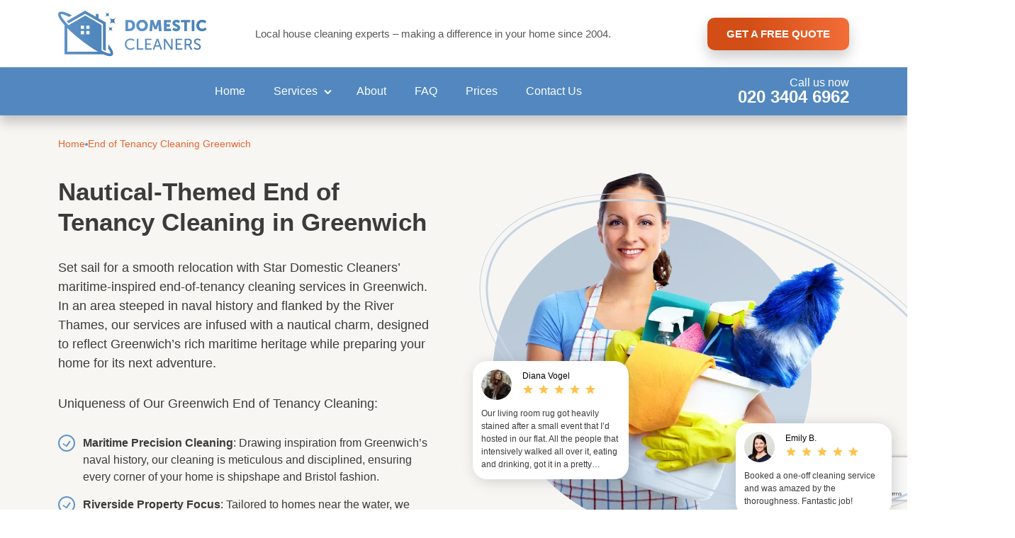

--- FILE ---
content_type: text/html; charset=UTF-8
request_url: https://domesticcleaners.co.uk/end-of-tenancy-cleaning-greenwich/
body_size: 16304
content:
<!DOCTYPE html>
<!--[if IE 8 ]><html lang="en-GB" class="no-js ie8" prefix="og: http://ogp.me/ns#"> <![endif]-->
<!--[if IE 9 ]><html lang="en-GB" class="no-js ie9" prefix="og: http://ogp.me/ns#"> <![endif]-->
<!--[if IE 10 ]><html lang="en-GB" class="no-js ie10" prefix="og: http://ogp.me/ns#"> <![endif]-->
<!--[if (gt IE 10)|!(IE)]><!--><html lang="en-GB" class="no-js" prefix="og: http://ogp.me/ns#">
<!--<![endif]--><head><script data-no-optimize="1">var litespeed_docref=sessionStorage.getItem("litespeed_docref");litespeed_docref&&(Object.defineProperty(document,"referrer",{get:function(){return litespeed_docref}}),sessionStorage.removeItem("litespeed_docref"));</script> <meta charset="utf-8" /><meta name="viewport" content="width=device-width, height=device-height, initial-scale=1, maximum-scale=5"><link rel="shortcut icon" href="https://domesticcleaners.co.uk/wp-content/uploads/2023/11/Path-6.png" type="image/x-icon"/><link rel="preconnect" href="https://fonts.googleapis.com"><link rel="preconnect" href="https://fonts.gstatic.com" crossorigin><meta name="verify-reviews" content="$2y$10$dBZH6Bvli83u3I3dmxjpmOujibLxXlVdVLGmqtlNjSTQyqUlyoGLm"> <script type="litespeed/javascript">(function(w,d,s,l,i){w[l]=w[l]||[];w[l].push({'gtm.start':new Date().getTime(),event:'gtm.js'});var f=d.getElementsByTagName(s)[0],j=d.createElement(s),dl=l!='dataLayer'?'&l='+l:'';j.async=!0;j.src='//www.googletagmanager.com/gtm.js?id='+i+dl;f.parentNode.insertBefore(j,f)})(window,document,'script','dataLayer','GTM-PLVZT2')</script> <script type="application/ld+json" data-script-src="true">{
  "@context": "https://schema.org",
  "@type": "Product",
  "brand": "Star Domestic Cleaners",
  "name": "Domestic Cleaning Services",
  "image": "https://domesticcleaners.co.uk/wp-content/uploads/2023/11/3.jpg",
  "description": "Cleaning Services In All London Areas.",
  "aggregateRating": {
    "@type": "aggregateRating",
    "ratingValue": "4.9",
    "reviewCount": "231"
  }
}</script> <meta name='robots' content='index, follow, max-image-preview:large, max-snippet:-1, max-video-preview:-1' /><title>Maritime-Inspired End of Tenancy Cleaning in Greenwich</title><link rel="canonical" href="https://domesticcleaners.co.uk/end-of-tenancy-cleaning-greenwich/" /><meta property="og:locale" content="en_US" /><meta property="og:type" content="article" /><meta property="og:title" content="Maritime-Inspired End of Tenancy Cleaning in Greenwich" /><meta property="og:url" content="https://domesticcleaners.co.uk/end-of-tenancy-cleaning-greenwich/" /><meta property="og:site_name" content="Star Domestic Cleaners" /><meta property="article:publisher" content="https://www.facebook.com/stardomesticcleaners" /><meta property="article:modified_time" content="2024-04-17T07:21:43+00:00" /><meta property="og:image" content="https://domesticcleaners.co.uk/wp-content/uploads/2013/07/Logo.png" /><meta property="og:image:width" content="309" /><meta property="og:image:height" content="135" /><meta property="og:image:type" content="image/png" /><meta name="twitter:card" content="summary_large_image" /><meta name="twitter:site" content="@star_domestic" /><meta name="twitter:label1" content="Est. reading time" /><meta name="twitter:data1" content="1 minute" /> <script type="application/ld+json" class="yoast-schema-graph">{"@context":"https://schema.org","@graph":[{"@type":"WebPage","@id":"https://domesticcleaners.co.uk/end-of-tenancy-cleaning-greenwich/","url":"https://domesticcleaners.co.uk/end-of-tenancy-cleaning-greenwich/","name":"Maritime-Inspired End of Tenancy Cleaning in Greenwich","isPartOf":{"@id":"https://domesticcleaners.co.uk/#website"},"datePublished":"2021-02-05T07:33:26+00:00","dateModified":"2024-04-17T07:21:43+00:00","breadcrumb":{"@id":"https://domesticcleaners.co.uk/end-of-tenancy-cleaning-greenwich/#breadcrumb"},"inLanguage":"en-US","potentialAction":[{"@type":"ReadAction","target":["https://domesticcleaners.co.uk/end-of-tenancy-cleaning-greenwich/"]}]},{"@type":"BreadcrumbList","@id":"https://domesticcleaners.co.uk/end-of-tenancy-cleaning-greenwich/#breadcrumb","itemListElement":[{"@type":"ListItem","position":1,"name":"Home","item":"https://domesticcleaners.co.uk/"},{"@type":"ListItem","position":2,"name":"End of Tenancy Cleaning Greenwich"}]},{"@type":"WebSite","@id":"https://domesticcleaners.co.uk/#website","url":"https://domesticcleaners.co.uk/","name":"Star Domestic Cleaners","description":"Cleaners London","potentialAction":[{"@type":"SearchAction","target":{"@type":"EntryPoint","urlTemplate":"https://domesticcleaners.co.uk/?s={search_term_string}"},"query-input":"required name=search_term_string"}],"inLanguage":"en-US"}]}</script> <link rel='dns-prefetch' href='//www.google.com' /><link data-optimized="2" rel="stylesheet" href="https://domesticcleaners.co.uk/wp-content/litespeed/css/016feb5b30e30033259c6a70bca13e1d.css?ver=1b52c" /><style>.gdpr-overlay {
    background: rgba(0, 0, 0, 0.8);
    display: none;
    height: 100%;
    left: 0px;
    position: fixed;
    top: 0px;
    width: 100%;
    bottom: 0;
    z-index: 99999;
    overflow-y: scroll;
    color: #404040;
}
.gdpr-msg button,
.gdpr-popup button {
    padding: 0;
    border: none;
    font: inherit;
    font-size: 14px;
    color: inherit;
    background-color: transparent;
    cursor: pointer;
    display: inline-block;
    -webkit-transition: all 0.3s;
    -ms-transition: all 0.3s;
    transition: all 0.3s;
}
.gdpr-msg button:focus,
.gdpr-popup button:focus {
    outline: none;
}
.gdpr-popup {
    background: #6295c9;
    width: 610px;
    top: 50%;
    margin-top: -215px;
    left: 50%;
    margin-left: -300px;
    position: absolute;
}
.gdpr-popup .upper {
    position: relative;
    padding: 10px 50px 10px 0;
}
.gdpr-popup .upper-left {
    width: 210px;
    padding-left: 30px;
}
.gdpr-popup .upper-left img {
    width: 105px;
    height: auto;
}
.gdpr-popup .upper-right {
    padding-left: 10px;
}
.gdpr-popup .upper-right h2 {
    color: #fff;
    font-size: 20px;
    margin: 0;
}
.gdpr-popup .upper-left,
.gdpr-popup .upper-right {
    display: inline-block;
    vertical-align: middle;
}
.gdpr-close,
.gdpr-msg .close-btn {
    position: absolute;
    right: 6px;
    top: 2px;
    width: 40px;
    height: 40px;
    text-align: center;
    cursor: pointer;
    font-size: 0;
}
.gdpr-close:after,
.gdpr-msg .close-btn:after {
    content: '×';
    color: #fff;
    font-size: 46px;
    width: 40px;
    height: 40px;
    display: inline-block;
    line-height: 40px;
}
.gdpr-popup .bottomer {
    text-align: right;
    padding: 13px 15px;
}

.gdpr-opts {
    background: #fff;
    position: relative;
}
.gdpr-opts .opt-title {
    cursor: pointer;
    width: 210px;
    padding: 16px 10px;
    padding-left: 29px;
    position: relative;
    font-size: 13px;
    /* font-family: 'ralewaybold'; */
    color: #4f4f4f;
    border: solid 1px #c8c8c8;
    background: #f2f2f2;
    margin-bottom: -1px;
    line-height: 130%;
    -webkit-transition: all 0.3s;
    -ms-transition: all 0.3s;
    transition: all 0.3s;
}
.gdpr-opts .opt-title a {
    color: #4f4f4f;
    font-family: inherit;
    display: block;
    padding: 16px 0;
    margin: -16px 0;
}
.gdpr-opts .opt-title .gdpr-i-target,
.gdpr-opts .opt-title .gdpr-i-more,
.gdpr-opts .opt-title .gdpr-i-graph,
.gdpr-opts .opt-title .gdpr-i-info,
.gdpr-opts .opt-title .gdpr-i-tick,
.gdpr-opts .opt-title .gdpr-i-function {
    position: absolute;
    top: 17px;
    left: 9px;
}
.gdpr-opts .opt-title.current {
    border: solid 1px transparent;
    background: none;
}
.gdpr-opts .opt-content {
    position: absolute;
    right: 0;
    top: 0;
    width: 400px;
    visibility: hidden;
    opacity: 0;
    padding: 15px 15px 0 20px;
    font-size: 13px;
}
.gdpr-opts .opt-content h3 {
    margin-bottom: 15px;
    /* font-family: 'ralewaybold'; */
    font-size: 15px;
    line-height: 130%;
}
.gdpr-opts .opt-content h4 {
    margin-bottom: 13px;
    /* font-family: 'ralewaybold'; */
    margin-bottom: 7px;
    line-height: 130%;
}
.gdpr-opts .opt-content ul {
    padding-bottom: 15px;
    padding-left: 10px;
}
.gdpr-opts .opt-content ul li {
    position: relative;
}
/* .gdpr-opts .opt-content ul li:before {
    content: '';
    display: block;
    background: #404040;
    width: 3px;
    height: 3px;
    border-radius: 50%;
    position: absolute;
    left: -10px;
    top: 7px;
} */
.gdpr-opts .opt-content p {
    margin-bottom: 15px;
}
.gdpr-opts .opt-content.current {
    visibility: visible;
    opacity: 1;
}
.gdpr-opts .opt-content a {
    color: #404040;
    text-decoration: underline;
}
.gdpr-popup button.on-off {
    color: #999999;
    /* font-family: 'ralewaybold'; */
    font-size: 15px;
    text-transform: capitalize;
    padding-right: 47px;
    position: absolute;
    right: 20px;
    top: 13px;
    width: 110px;
    text-align: right;
}
.gdpr-popup button.on-off:before {
    content: '';
    display: block;
    height: 18px;
    background: #999999;
    width: 36px;
    border-radius: 50px;
    position: absolute;
    right: 0;
    top: 50%;
    margin-top: -9px;
    -webkit-transition: all 0.3s;
    -ms-transition: all 0.3s;
    transition: all 0.3s;
}
.gdpr-popup button.on-off:after {
    content: '';
    display: block;
    height: 16px;
    width: 16px;
    background: #fff;
    right: 19px;
    top: 50%;
    margin-top: -8px;
    position: absolute;
    border-radius: 50%;
    -webkit-transition: all 0.3s;
    -ms-transition: all 0.3s;
    transition: all 0.3s;
}
.gdpr-popup button.on-off.active {
    color: #43c232;
}
.gdpr-popup button.on-off.active:before {
    background: #43c232;
}
.gdpr-popup button.on-off.active:after {
    right: 1px;
}
.gdpr-popup .always-active {
    color: #43c232;
    /* font-family: 'ralewaybold'; */
    font-size: 15px;
    width: 110px;
    position: absolute;
    right: 20px;
    top: 13px;
    text-align: right;
}
.gdpr-popup .has-opts h3 {
    padding-right: 110px;
}

.gdpr-msg {
    background: #d24d17;
    display: none;
    z-index: 99999;
    color: #fff;
    position: fixed;
    width: 100%;
    bottom: 0;
    left: 0;
    right: 0;
    font-size: 14px;
    line-height: 140%;
    padding: 18px 0;
}
.gdpr-msg .container {
    position: relative;
}
.gdpr-msg .close-btn {
    top: 50%;
    margin-top: -22px;
}
.gdpr-msg .right-part,
.gdpr-msg .left-part {
    padding: 0 15px;
    display: inline-block;
    vertical-align: middle;
}
.gdpr-msg .left-part {
    width: 69%;
}
.gdpr-msg .right-part {
    width: 30%;
}
.gdpr-msg .right-part {
    padding-right: 40px;
    text-align: center;
}
#gdpr-message .left-part p {
    color: #fff;
}
.gdpr-msg .cookie-settings {
    text-decoration: underline;
    position: relative;
    margin: 0 10px 10px;
}
.gdpr-msg .cookie-settings:before,
.gdpr-msg .cookie-settings:after {
    content: '';
    display: block;
    width: 2px;
    height: 8px;
    background: #fff;
    position: absolute;
    left: -9px;
    -webkit-transition: all 0.3s;
    -ms-transition: all 0.3s;
    transition: all 0.3s;
}
.gdpr-msg .cookie-settings:hover:before,
.gdpr-msg .cookie-settings:hover:after {
    background: #c4e2f7;
    -webkit-transition: all 0.3s;
    -ms-transition: all 0.3s;
    transition: all 0.3s;
}
.gdpr-msg .cookie-settings:before {
    -webkit-transform: rotate(-45deg);
    -ms-transform: rotate(-45deg);
    transform: rotate(-45deg);
    top: 3px;
}
.gdpr-msg .cookie-settings:after {
    -webkit-transform: rotate(45deg);
    -ms-transform: rotate(45deg);
    transform: rotate(45deg);
    top: 8px;
}
.gdpr-msg .cookie-settings:hover,
.gdpr-msg .cookie-settings:focus {
    color: #c4e2f7;
}
.gdpr-msg a {
    text-decoration: underline;
    color: #fff;
    -webkit-transition: all 0.3s;
    -ms-transition: all 0.3s;
    transition: all 0.3s;
}
.gdpr-msg a:focus,
.gdpr-msg a:hover,
.gdpr-msg a:active {
    color: #c4e2f7;
}

.gdpr-msg .accept-btn,
.gdpr-popup .save-all {
    background: #fff;
    color: #0775c4;
    padding: 8px 15px;
    border-radius: 3px;
    position: relative;
}
.gdpr-msg-close .gdpr-i-tick {
    left: 10px;
    top: 10px;
}
.gdpr-i-tick {
    background: url(/wp-content/themes/orbit-service-theme/assets/css/images/gdpr/gdpr-icons.png) no-repeat left top;
    background-size: 100%;
    display: block;
    width: 14px;
    height: 14px;
    position: absolute;
    background-position: 0 -28px;
}
.gdpr-i-info {
    background: url(/wp-content/themes/orbit-service-theme/assets/css/images/gdpr/gdpr-icons.png) no-repeat left top;
    background-size: 100%;
    display: block;
    width: 14px;
    height: 14px;
    position: absolute;
    background-position: 0 -14px;
}
.gdpr-i-graph {
    background: url(/wp-content/themes/orbit-service-theme/assets/css/images/gdpr/gdpr-icons.png) no-repeat left top;
    background-size: 100%;
    display: block;
    width: 14px;
    height: 14px;
    position: absolute;
    background-position: 0 -42px;
}
.gdpr-i-target {
    background: url(/wp-content/themes/orbit-service-theme/assets/css/images/gdpr/gdpr-icons.png) no-repeat left top;
    background-size: 100%;
    display: block;
    width: 14px;
    height: 14px;
    position: absolute;
    background-position: 0 0;
}
.gdpr-i-more {
    background: url(/wp-content/themes/orbit-service-theme/assets/css/images/gdpr/gdpr-icons.png) no-repeat left top;
    background-size: 100%;
    display: block;
    width: 14px;
    height: 14px;
    position: absolute;
    background-position: 0 -71px;
}

.gdpr-i-function {
    background: url(/wp-content/themes/orbit-service-theme/assets/css/images/gdpr/gdpr-icons.png) no-repeat left top;
    background-size: 100%;
    display: block;
    width: 14px;
    height: 14px;
    position: absolute;
    background-position: 0 -56px;
}

@media only screen and (max-width: 767px) {
    .gdpr-msg .right-part,
    .gdpr-msg .left-part {
        width: 100%;
    }
    .gdpr-msg .right-part {
        padding-right: 15px;
        margin-top: 15px;
    }
    .gdpr-msg .left-part {
        padding-right: 30px;
    }
    .gdpr-msg .close-btn {
        right: 0;
        top: 0;
    }
    .gdpr-msg .close-btn:after {
        font-size: 36px;
    }

    .gdpr-opts .opt-content,
    .gdpr-opts .opt-title {
        position: relative;
        width: 100%;
    }
    .gdpr-opts .opt-content.current {
        display: block;
    }
    .gdpr-opts .opt-content {
        opacity: 1;
        visibility: visible;
        padding-left: 15px;
        display: none;
    }
    .gdpr-opts .opt-title {
        padding: 11px 35px 11px 15px;
    }
    .gdpr-opts .opt-title:before,
    .gdpr-opts .opt-title:after {
        content: '';
        width: 2px;
        height: 9px;
        background: #8c8c8c;
        display: block;
        position: absolute;
        right: 20px;
        top: 50%;
        margin-top: -5px;
        -webkit-transition: all 0.3s;
        -ms-transition: all 0.3s;
        transition: all 0.3s;
    }
    .gdpr-opts .opt-title:after {
        -webkit-transform: rotate(90eg);
        -ms-transform: rotate(90deg);
        transform: rotate(90deg);
    }
    .gdpr-opts .opt-title.current:before {
        -webkit-transform: rotate(90eg);
        -ms-transform: rotate(90deg);
        transform: rotate(90deg);
    }
    .gdpr-popup .upper {
        padding-right: 0;
    }
    .gdpr-popup .upper-left {
        padding-bottom: 5px;
    }
    .gdpr-popup .upper-right {
        padding: 0 15px;
        background: #fff;
        width: 100%;
        border-bottom: solid 1px #c8c8c8;
        z-index: 2;
        position: relative;
        margin-bottom: -1px;
        padding: 11px 15px;
    }
    .gdpr-popup .upper-right h2 {
        text-align: left;
        color: #4f4f4f;
        font-size: 15px;
    }
    .gdpr-popup .upper {
        padding-bottom: 0;
    }
    .gdpr-close:after {
        font-size: 36px;
    }
    .gdpr-close {
        right: -2px;
        top: -4px;
    }
    .gdpr-popup .upper-left {
        padding-left: 15px;
    }
    .gdpr-opts .opt-title.current {
        border: solid 1px #c8c8c8;
    }
    .gdpr-popup {
        width: 92%;
        margin: 20px auto;
        position: relative;
        left: auto;
        top: auto;
    }
    .gdpr-opts .opt-title {
        padding-left: 28px;
    }
    .gdpr-opts .opt-title .gdpr-i-target,
    .gdpr-opts .opt-title .gdpr-i-more,
    .gdpr-opts .opt-title .gdpr-i-graph,
    .gdpr-opts .opt-title .gdpr-i-info,
    .gdpr-opts .opt-title .gdpr-i-tick,
    .gdpr-opts .opt-title .gdpr-i-function {
        top: 12px;
    }
}

@media only screen and (max-width: 479px) {
    .gdpr-msg .left-part p {
        margin: 0;
    }
}</style><style>@keyframes splide-loading{0%{transform:rotate(0)}to{transform:rotate(1turn)}}.splide__track--draggable{-webkit-touch-callout:none;-webkit-user-select:none;-ms-user-select:none;user-select:none}.splide__track--fade>.splide__list>.splide__slide{margin:0!important;opacity:0;z-index:0}.splide__track--fade>.splide__list>.splide__slide.is-active{opacity:1;z-index:1}.splide--rtl{direction:rtl}.splide__track--ttb>.splide__list{display:block}.splide__container{box-sizing:border-box;position:relative}.splide__list{backface-visibility:hidden;display:-ms-flexbox;display:flex;height:100%;margin:0!important;padding:0!important}.splide.is-initialized:not(.is-active) .splide__list{display:block}.splide__pagination{-ms-flex-align:center;align-items:center;display:-ms-flexbox;display:flex;-ms-flex-wrap:wrap;flex-wrap:wrap;-ms-flex-pack:center;justify-content:center;margin:0;pointer-events:none}.splide__pagination li{display:inline-block;line-height:1;list-style-type:none;margin:0;pointer-events:auto}.splide:not(.is-overflow) .splide__pagination{display:none}.splide__progress__bar{width:0}.splide{position:relative;visibility:hidden}.splide.is-initialized,.splide.is-rendered{visibility:visible}.splide__slide{backface-visibility:hidden;box-sizing:border-box;-ms-flex-negative:0;flex-shrink:0;list-style-type:none!important;margin:0;position:relative}.splide__slide img{vertical-align:bottom}.splide__spinner{animation:splide-loading 1s linear infinite;border:2px solid #999;border-left-color:transparent;border-radius:50%;bottom:0;contain:strict;display:inline-block;height:20px;left:0;margin:auto;position:absolute;right:0;top:0;width:20px}.splide__sr{clip:rect(0 0 0 0);border:0;height:1px;margin:-1px;overflow:hidden;padding:0;position:absolute;width:1px}.splide__toggle.is-active .splide__toggle__play,.splide__toggle__pause{display:none}.splide__toggle.is-active .splide__toggle__pause{display:inline}.splide__track{overflow:hidden;position:relative;z-index:0}</style><style>.splide__arrows {
    position: absolute;
}

.splide__arrow {
    border: none;
    position: absolute;
    padding: 0;
    background-color: transparent;
}

.splide__arrow .splide__arrow[disabled=disabled],
.splide__arrow:disabled {
    opacity: 0;
    visibility: hidden;
}

.style-one .splide__arrow {
    height: 33px;
    width: 20px;
    top: -30px;
    right: 0
}

.style-one .splide__arrow.splide__arrow--prev {
    right: 40px;
}

.style-one .splide__arrow.splide__arrow--prev:after {
    margin-top: 11px
}

.style-one .splide__arrow.splide__arrow--next:before {
    margin-top: 0px
}

.style-one .splide__arrow.splide__arrow--next:after {
    margin-top: 11px
}

.splide__arrow:before,
.splide__arrow:after {
    content: '';
    display: block;
    width: 25px;
    height: 4px;
    background-color: #C4C4C4;
    border-radius: 4px;
}



.splide__arrow.splide__arrow--prev:before,
.splide__arrow.splide__arrow--next:after {
    transform: rotate(-45deg);
}



.splide__arrow.splide__arrow--prev:after,
.splide__arrow.splide__arrow--next:before {
    transform: rotate(45deg);
}

.splide__arrow:hover:before,
.splide__arrow:hover:after {
    background-color: var(--primary-color);
}


.splide__pagination {
    margin-top: 20px;
}

.splide__pagination button {
    border: 0;
    width: 12px;
    height: 12px;
    background-color: #656565; 
    margin-right: 20px;
    border-radius: 50%;
    padding: 0;

}

.splide__pagination button.is-active {
    background-color: var(--secondary-color-darker);
    width: 16px;
    height: 16px;
}</style> <script type="litespeed/javascript" data-src="https://domesticcleaners.co.uk/wp-content/themes/orbit-service-theme/assets/js/jquery.js" id="jquery-js"></script> <link rel="https://api.w.org/" href="https://domesticcleaners.co.uk/wp-json/" /><link rel="alternate" type="application/json" href="https://domesticcleaners.co.uk/wp-json/wp/v2/pages/11887" /><link rel="EditURI" type="application/rsd+xml" title="RSD" href="https://domesticcleaners.co.uk/xmlrpc.php?rsd" /><meta name="generator" content="WordPress 6.4.7" /><link rel='shortlink' href='https://domesticcleaners.co.uk/?p=11887' /><link rel="alternate" type="application/json+oembed" href="https://domesticcleaners.co.uk/wp-json/oembed/1.0/embed?url=https%3A%2F%2Fdomesticcleaners.co.uk%2Fend-of-tenancy-cleaning-greenwich%2F" /><link rel="alternate" type="text/xml+oembed" href="https://domesticcleaners.co.uk/wp-json/oembed/1.0/embed?url=https%3A%2F%2Fdomesticcleaners.co.uk%2Fend-of-tenancy-cleaning-greenwich%2F&#038;format=xml" /></head><body class="main-menu-closed">
<noscript><iframe data-lazyloaded="1" src="about:blank" data-litespeed-src="//www.googletagmanager.com/ns.html?id=GTM-PLVZT2" height="0" width="0" style="display:none;visibility:hidden"></iframe></noscript><div class="header-holder"><header><div class="container"><div class="header-inner"><div class="navbar-button d-lg-none" id="navbar-button">
<button type="button" class="sidebar-button" title="Sidebar Button" id="sidebar-button">
<span class="icon-bar"></span>
<span class="icon-bar"></span>
<span class="icon-bar"></span>
</button></div>
<a href="https://domesticcleaners.co.uk/" title="Star Domestic Cleaners" class="logo">
<img data-lazyloaded="1" src="[data-uri]" width="210" height="65" data-src="https://domesticcleaners.co.uk/wp-content/uploads/2023/11/Group-244.png.webp" class="attachment-large size-large" alt="" decoding="async" />                </a><div class="slogan d-none d-lg-block">
Local house cleaning experts – making a difference in your home since 2004.</div>
<a href="https://domesticcleaners.co.uk/contact-us/" class="btn filled main-nav-cta">
get a free quote
</a><div class="header-call">
<span>Call us now</span>
<a href="tel:+442034046962" class="phoneLink" title="Call Star Domestic Cleaners on 020 3404 6962">
020 3404 6962                    </a></div></div></div></header></div><div class="main-nav"><div class="container"><div class="main-nav-inner"><ul id="menu-top-menu" class="header-menu"><li id="menu-item-21" class="menu-item menu-item-type-post_type menu-item-object-page menu-item-home menu-item-21"><a title="Star Domestic Cleaners" href="https://domesticcleaners.co.uk/">Home</a></li><li id="menu-item-4451" class="menu-item menu-item-type-custom menu-item-object-custom menu-item-has-children menu-item-4451"><a href="#">Services</a><ul class="sub-menu"><li id="menu-item-4441" class="menu-item menu-item-type-post_type menu-item-object-page menu-item-4441"><a title="One-off deep cleaners" href="https://domesticcleaners.co.uk/one-off-deep-cleaning/">One-Off Deep Cleaning</a></li><li id="menu-item-4437" class="menu-item menu-item-type-post_type menu-item-object-page menu-item-4437"><a title="Carpet cleaning in London" href="https://domesticcleaners.co.uk/carpet-cleaning/">Carpet Cleaning</a></li><li id="menu-item-4449" class="menu-item menu-item-type-post_type menu-item-object-page menu-item-4449"><a title="Regular home cleaning" href="https://domesticcleaners.co.uk/regular-home-cleaning/">Regular Cleaning</a></li><li id="menu-item-4439" class="menu-item menu-item-type-post_type menu-item-object-page menu-item-4439"><a title="Move out cleaners in London" href="https://domesticcleaners.co.uk/end-of-tenancy-cleaning/">End of Tenancy Cleaning</a></li><li id="menu-item-5349" class="menu-item menu-item-type-post_type menu-item-object-page menu-item-5349"><a title="Upholstery cleaning in London" href="https://domesticcleaners.co.uk/upholstery-cleaning/">Upholstery Cleaning</a></li><li id="menu-item-4443" class="menu-item menu-item-type-post_type menu-item-object-page menu-item-4443"><a title="Professional oven cleaning in London" href="https://domesticcleaners.co.uk/oven-cleaning/">Oven Cleaning</a></li><li id="menu-item-4447" class="menu-item menu-item-type-post_type menu-item-object-page menu-item-4447"><a title="Expert window cleaners in London" href="https://domesticcleaners.co.uk/window-cleaning/">Window Cleaning</a></li><li id="menu-item-5411" class="menu-item menu-item-type-post_type menu-item-object-page menu-item-5411"><a title="After builders cleaning in London" href="https://domesticcleaners.co.uk/after-builders-cleaning/">After Builders Cleaning</a></li><li id="menu-item-19627" class="menu-item menu-item-type-post_type menu-item-object-page menu-item-19627"><a href="https://domesticcleaners.co.uk/rug-cleaning/">Rug Cleaning</a></li><li id="menu-item-19626" class="menu-item menu-item-type-post_type menu-item-object-page menu-item-19626"><a href="https://domesticcleaners.co.uk/gutter-cleaning/">Gutter Cleaning</a></li><li id="menu-item-25895" class="menu-item menu-item-type-post_type menu-item-object-page menu-item-25895"><a href="https://domesticcleaners.co.uk/sofa-cleaning/">Sofa Cleaning</a></li><li id="menu-item-19636" class="menu-item menu-item-type-post_type menu-item-object-page menu-item-19636"><a href="https://domesticcleaners.co.uk/dry-cleaning-and-laundry/">Dry Cleaning and Laundry Services</a></li></ul></li><li id="menu-item-2762" class="menu-item menu-item-type-post_type menu-item-object-page menu-item-2762"><a title="About us" href="https://domesticcleaners.co.uk/about-us/">About</a></li><li id="menu-item-17" class="menu-item menu-item-type-post_type menu-item-object-page menu-item-17"><a title="Frequently Asked Questions" href="https://domesticcleaners.co.uk/faq/">FAQ</a></li><li id="menu-item-18" class="menu-item menu-item-type-post_type menu-item-object-page menu-item-18"><a title="View Prices" href="https://domesticcleaners.co.uk/prices/">Prices</a></li><li id="menu-item-2070" class="menu-item menu-item-type-post_type menu-item-object-page menu-item-2070"><a title="Contact Us" href="https://domesticcleaners.co.uk/contact-us/">Contact Us</a></li></ul><div class="header-call">
<span>Call us now</span>
<a href="tel:+442034046962" class="phoneLink" title="Call Star Domestic Cleaners on 020 3404 6962">
020 3404 6962                </a></div></div></div></div><main><section class="hero-section inner-page"><div class="container"><div class="hero-section-inner"><div class="hero-left"><div class="breadcrumbs"><div>
<a href="https://domesticcleaners.co.uk/">
<span>Home</span>
</a></div><span class="separator"></span><div>
<a href="https://domesticcleaners.co.uk/end-of-tenancy-cleaning-greenwich/">
<span>End of Tenancy Cleaning Greenwich</span>
</a></div></div><h1>Nautical-Themed End of Tenancy Cleaning in Greenwich</h1><div class="hero-text"><div class="hero-text-inner"><p>Set sail for a smooth relocation with Star Domestic Cleaners&#8217; maritime-inspired end-of-tenancy cleaning services in Greenwich. In an area steeped in naval history and flanked by the River Thames, our services are infused with a nautical charm, designed to reflect Greenwich&#8217;s rich maritime heritage while preparing your home for its next adventure.</p><p>Uniqueness of Our Greenwich End of Tenancy Cleaning:</p><ul><li><strong>Maritime Precision Cleaning</strong>: Drawing inspiration from Greenwich’s naval history, our cleaning is meticulous and disciplined, ensuring every corner of your home is shipshape and Bristol fashion.</li><li><strong>Riverside Property Focus</strong>: Tailored to homes near the water, we give special attention to areas most affected by riverside living, ensuring a fresh and salt-free environment.</li><li><strong>Historical Property Care</strong>: For homes with historical significance, our methods are gentle yet effective, preserving the legacy while providing a thorough clean.</li><li><strong>Eco-Friendly Practices with a Nautical Twist</strong>: In tune with Greenwich&#8217;s maritime ecology, we use environmentally friendly cleaning products that are as gentle on the environment as they are tough on dirt.</li></ul></div><div class="cta-buttons align-">
<a href="https://domesticcleaners.co.uk/contact-us/" class="btn filled">
Get a free quote            </a>
<a href="tel:+442034046962" class="btn phoneLink cta-call">
020 3404 6962
</a></div></div></div><div class="hero-right"><div class="image-holder">
<span>
<img data-lazyloaded="1" src="[data-uri]" width="537" height="517" decoding="async" data-src="https://domesticcleaners.co.uk/wp-content/uploads/2023/11/hero.png.webp" alt="Cleaners London" loading="lazy" class="section-image" title="Cleaners London">
</span><div class="single-review-holder review-position-0"><div class="review-item"><div class="head "><div class="image">
<img data-lazyloaded="1" src="[data-uri]" width="46" height="46" decoding="async" data-src="https://domesticcleaners.co.uk/wp-content/uploads/2023/11/Ellipse-3-1.png.webp" loading="lazy"></div><div class="author">
Diana Vogel            <img data-lazyloaded="1" src="[data-uri]" width="104" height="14" decoding="async" data-src="https://domesticcleaners.co.uk/wp-content/themes/orbit-service-theme/assets/images/layout/rating-stars.png" loading="lazy" alt=""></div></div><div class="text">
Our living room rug got heavily stained after a small event that I’d hosted in our flat. All the people that intensively walked all over it, eating and drinking, got it in a pretty…</div></div></div><div class="single-review-holder review-position-1"><div class="review-item"><div class="head "><div class="image">
<img data-lazyloaded="1" src="[data-uri]" width="43" height="43" decoding="async" data-src="https://domesticcleaners.co.uk/wp-content/uploads/2023/11/17.jpg.webp" loading="lazy"></div><div class="author">
Emily B.            <img data-lazyloaded="1" src="[data-uri]" width="104" height="14" decoding="async" data-src="https://domesticcleaners.co.uk/wp-content/themes/orbit-service-theme/assets/images/layout/rating-stars.png" loading="lazy" alt=""></div></div><div class="text">
Booked a one-off cleaning service and was amazed by the thoroughness. Fantastic job!</div></div></div></div></div></div></div></section><section class="section section--white "><div class="container"><div class="section__body"><div class="acf-innerblocks-container">
<dib class="benefits-holder"><div class="benefit-item"><div class="image">
<img data-lazyloaded="1" src="[data-uri]" width="43" height="43" decoding="async" data-src="https://domesticcleaners.co.uk/wp-content/uploads/2023/11/Union-3.png" alt=""></div><div class="text">
Same and next-day service arrangements</div></div><div class="benefit-item"><div class="image">
<img data-lazyloaded="1" src="[data-uri]" width="45" height="43" decoding="async" data-src="https://domesticcleaners.co.uk/wp-content/uploads/2023/11/Path-69-Outline.png.webp" alt=""></div><div class="text">
Professionally trained and  dedicated domestic cleaners</div></div><div class="benefit-item"><div class="image">
<img data-lazyloaded="1" src="[data-uri]" width="46" height="45" decoding="async" data-src="https://domesticcleaners.co.uk/wp-content/uploads/2023/11/Union-7.png.webp" alt=""></div><div class="text">
Available on weekends &#038;  holidays</div></div><div class="benefit-item"><div class="image">
<img data-lazyloaded="1" src="[data-uri]" width="42" height="45" decoding="async" data-src="https://domesticcleaners.co.uk/wp-content/uploads/2023/11/Union-11.png.webp" alt=""></div><div class="text">
Insured provider of domestic  services</div></div><div class="benefit-item"><div class="image">
<img data-lazyloaded="1" src="[data-uri]" width="43" height="43" decoding="async" data-src="https://domesticcleaners.co.uk/wp-content/uploads/2023/11/Union-8.png" alt=""></div><div class="text">
24/7 Cleaners Near You</div></div><div class="benefit-item"><div class="image">
<img data-lazyloaded="1" src="[data-uri]" width="28" height="38" decoding="async" data-src="https://domesticcleaners.co.uk/wp-content/uploads/2023/11/Group-219.png.webp" alt=""></div><div class="text">
Eco-friendly cleaning  detergents and high-end  equipment</div></div><div class="benefit-item"><div class="image">
<img data-lazyloaded="1" src="[data-uri]" width="41" height="40" decoding="async" data-src="https://domesticcleaners.co.uk/wp-content/uploads/2023/11/Group-220.png.webp" alt=""></div><div class="text">
Discounts for Loyalty  Programme members</div></div><div class="benefit-item"><div class="image">
<img data-lazyloaded="1" src="[data-uri]" width="43" height="43" decoding="async" data-src="https://domesticcleaners.co.uk/wp-content/uploads/2023/11/Union-10.png.webp" alt=""></div><div class="text">
Covering all London areas</div></div>
</dib></div></div></div></section><section class="section section--white "><div class="container"><div class="section__body"><div class="acf-innerblocks-container"><div class="wp-block-columns section__row section__row--2-50"><div class="wp-block-column section__col section__col--first" style="flex-basis:50%"><div class="image-holder">
<span>
<img data-lazyloaded="1" src="[data-uri]" width="540" height="540" decoding="async" data-src="https://domesticcleaners.co.uk/wp-content/uploads/2023/11/1-540x540-1.jpg.webp" alt="Star Domestic Cleaners London" loading="lazy" class="section-image" title="Star Domestic Cleaners London">
</span><div class="single-review-holder review-position-0"><div class="review-item"><div class="head "><div class="image">
<img data-lazyloaded="1" src="[data-uri]" width="43" height="43" decoding="async" data-src="https://domesticcleaners.co.uk/wp-content/uploads/2023/11/18.jpg.webp" loading="lazy"></div><div class="author">
Daniel S.            <img data-lazyloaded="1" src="[data-uri]" width="104" height="14" decoding="async" data-src="https://domesticcleaners.co.uk/wp-content/themes/orbit-service-theme/assets/images/layout/rating-stars.png" loading="lazy" alt=""></div></div><div class="text">
Efficient and eco-friendly cleaning. A great choice for a green home!</div></div></div><div class="single-review-holder review-position-1"><div class="review-item"><div class="head  no-image "><div class="author">
David H.            <img data-lazyloaded="1" src="[data-uri]" width="104" height="14" decoding="async" data-src="https://domesticcleaners.co.uk/wp-content/themes/orbit-service-theme/assets/images/layout/rating-stars.png" loading="lazy" alt=""></div></div><div class="text">
Prompt and efficient service. Highly recommended!</div></div></div></div></div><div class="wp-block-column section__col section__col--last" style="flex-basis:50%"><h2 class="wp-block-heading"><strong>Why Choose Star Domestic Cleaners in Greenwich:</strong></h2><div class="text-component"><ul><li><strong>A Salute to Greenwich’s Maritime Spirit</strong>: Our services are crafted to harmonise with Greenwich’s nautical soul, offering cleaning solutions that are as unique as the area itself.</li><li><strong>Crew of Skilled Cleaning Mariners</strong>: Our team, akin to a skilled ship’s crew, brings precision, expertise, and a deep understanding of Greenwich’s character.</li><li><strong>Deposit Retrieval with Maritime Efficiency</strong>: We aim for a thorough cleaning that ensures you sail smoothly through your deposit retrieval process.</li><li><strong>Tide-Synchronised Scheduling</strong>: We offer flexible service times that flow with the rhythm of Greenwich’s tide and your busy life.</li><li><strong>Transparent Pricing, No Hidden Treasures</strong>: Expect straightforward and fair pricing, with no surprises lurking beneath the surface.</li></ul><p>Our Special Approach in Greenwich:</p><ul><li><strong>Navigating Greenwich’s Unique Lifestyle</strong>: Our services are not just about cleaning; they&#8217;re about understanding and complementing the lifestyle of Greenwich, with its blend of old-world charm and modern living.</li><li><strong>Blending Ancient and Modern Cleaning Techniques</strong>: Like combining time-tested nautical wisdom with modern innovation, our cleaning techniques respect Greenwich’s history while delivering contemporary efficiency.</li><li><strong>Personalised Service with a Sea Captain’s Touch</strong>: Each home is treated as a unique vessel, with cleaning plans tailored to its specific needs and quirks.</li><li><strong>A Voyage Beyond Simple Cleaning</strong>: We see your move as a journey, and our cleaning service as an essential part of that voyage, ensuring a memorable and pleasant experience.</li></ul></div><div class="cta-buttons align-left">
<a href="https://domesticcleaners.co.uk/contact-us/" class="btn filled">
Get a free quote            </a></div></div></div></div></div></div></section><section class="section section--grey "><div class="container"><div class="section__body"><div class="acf-innerblocks-container"><div class="wp-block-columns section__row section__row--2-50"><div class="wp-block-column section__col section__col--first" style="flex-basis:50%"><h2 class="wp-block-heading"><strong>Advantages of Our End of Tenancy Cleaning in Greenwich:</strong></h2><div class="text-component"><ul><li><strong>Seafarer’s Eye for Detail</strong>: Our detailed approach not only cleans but also adds a touch of Greenwich’s maritime essence, enhancing the chances of a full deposit return.</li><li><strong>All-Hands-On-Deck Cleaning Service</strong>: We leave no berth uncleaned, providing a comprehensive service that covers every nook and cranny.</li><li><strong>Smooth Sailing Moving Experience</strong>: Entrust us with the cleaning and focus on navigating your move.</li><li><strong>High Tide or Low Tide Scheduling</strong>: Our services are flexibly timed to suit your schedule, regardless of the tide’s ebb and flow.</li><li><strong>Value for Money with a Captain’s Honour</strong>: We provide top-quality cleaning services at prices that reflect true value, honouring Greenwich’s community spirit.</li><li><strong>Eco-Friendly Methods with Oceanic Care</strong>: Our eco-conscious cleaning practices pay homage to Greenwich’s maritime environment.</li><li><strong>Customised to Greenwich’s Rhythmic Flow</strong>: Our services are specially designed to resonate with the unique pace and needs of Greenwich.</li><li><strong>Commitment to Your Satisfaction on Deck</strong>: Ensuring your complete satisfaction is our command, as we strive to deliver an impeccable cleaning experience.</li></ul><p>Embark on your moving voyage in Greenwich with Star Domestic Cleaners, where we merge nautical tradition with cleaning innovation.</p></div><div class="cta-buttons align-left">
<a href="tel:+442034046962" class="btn filled phoneLink cta-call">
020 3404 6962
</a></div></div><div class="wp-block-column section__col section__col--last" style="flex-basis:50%"><div class="image-holder">
<span>
<img data-lazyloaded="1" src="[data-uri]" width="499" height="354" decoding="async" data-src="https://domesticcleaners.co.uk/wp-content/uploads/2023/11/Mask-Group-32.png.webp" alt="" loading="lazy" class="section-image" title="Mask Group 32">
</span><div class="single-review-holder review-position-0"><div class="review-item"><div class="head "><div class="image">
<img data-lazyloaded="1" src="[data-uri]" width="43" height="43" decoding="async" data-src="https://domesticcleaners.co.uk/wp-content/uploads/2023/11/15.jpg.webp" loading="lazy"></div><div class="author">
Sophia C.            <img data-lazyloaded="1" src="[data-uri]" width="104" height="14" decoding="async" data-src="https://domesticcleaners.co.uk/wp-content/themes/orbit-service-theme/assets/images/layout/rating-stars.png" loading="lazy" alt=""></div></div><div class="text">
Friendly, trustworthy, and reliable cleaners. My home feels refreshed after every visit.</div></div></div><div class="single-review-holder review-position-1"><div class="review-item"><div class="head "><div class="image">
<img data-lazyloaded="1" src="[data-uri]" width="43" height="43" decoding="async" data-src="https://domesticcleaners.co.uk/wp-content/uploads/2023/11/12.jpg.webp" loading="lazy"></div><div class="author">
Tom R.            <img data-lazyloaded="1" src="[data-uri]" width="104" height="14" decoding="async" data-src="https://domesticcleaners.co.uk/wp-content/themes/orbit-service-theme/assets/images/layout/rating-stars.png" loading="lazy" alt=""></div></div><div class="text">
Exceptional service at a reasonable price. Will definitely be a repeat customer!</div></div></div></div></div></div></div></div></div></section><section class="section section--white "><div class="container"><div class="section__head section-holder-title"><h2>You can book also:</h2></div><div class="section__body"><div class="acf-innerblocks-container">
<dib class="areas-holder"><div class="area-item">
<a href="https://domesticcleaners.co.uk/after-builders-cleaning-greenwich/">After Builders Cleaning Greenwich</a></div><div class="area-item">
<a href="https://domesticcleaners.co.uk/carpet-cleaning-greenwich/">Carpet Cleaning Greenwich</a></div><div class="area-item">
<a href="https://domesticcleaners.co.uk/one-off-deep-cleaning-greenwich/">One-Off Deep Cleaning Greenwich</a></div><div class="area-item">
<a href="https://domesticcleaners.co.uk/oven-cleaning-greenwich/">Oven Cleaning Greenwich</a></div><div class="area-item">
<a href="https://domesticcleaners.co.uk/regular-cleaning-greenwich/">Regular Cleaning Greenwich</a></div><div class="area-item">
<a href="https://domesticcleaners.co.uk/upholstery-cleaning-greenwich/">Upholstery Cleaning Greenwich</a></div>
</dib></div></div></div></section><section class="section section--grey "><div class="container"><div class="section__head section-holder-title"><h2>What Our Customer Say’s</h2><p>These are some of the responses from our customers who are very satisfied</p></div><div class="section__body"><div class="acf-innerblocks-container"><div class="reviews-slider-wrap"><div class="splide" data-splide-slider="reviewsSlider"><div class="splide__track"><div class="splide__list"><div class="single-review-slider-holder splide__slide"><div class="review-item"><div class="head "><div class="image">
<img data-lazyloaded="1" src="[data-uri]" width="46" height="46" decoding="async" data-src="https://domesticcleaners.co.uk/wp-content/uploads/2023/11/Ellipse-3-1.png.webp" loading="lazy"></div><div class="author">
Diana Vogel            <img data-lazyloaded="1" src="[data-uri]" width="104" height="14" decoding="async" data-src="https://domesticcleaners.co.uk/wp-content/themes/orbit-service-theme/assets/images/layout/rating-stars.png" loading="lazy" alt=""></div></div><div class="text">
Our living room rug got heavily stained after a small event that I’d hosted in our flat. All the people that intensively walked all over it, eating and drinking, got it in a pretty…</div></div></div><div class="single-review-slider-holder splide__slide"><div class="review-item"><div class="head "><div class="image">
<img data-lazyloaded="1" src="[data-uri]" width="43" height="43" decoding="async" data-src="https://domesticcleaners.co.uk/wp-content/uploads/2023/11/Ellipse-110.png.webp" loading="lazy"></div><div class="author">
Joshua Lee            <img data-lazyloaded="1" src="[data-uri]" width="104" height="14" decoding="async" data-src="https://domesticcleaners.co.uk/wp-content/themes/orbit-service-theme/assets/images/layout/rating-stars.png" loading="lazy" alt=""></div></div><div class="text">
The best cleaning company that I have ever used. After our vacation, we decided that we need whole house cleaning. So book the Excellent carpet cleaners because one of our friends…</div></div></div><div class="single-review-slider-holder splide__slide"><div class="review-item"><div class="head "><div class="image">
<img data-lazyloaded="1" src="[data-uri]" width="46" height="46" decoding="async" data-src="https://domesticcleaners.co.uk/wp-content/uploads/2023/11/Ellipse-3.png.webp" loading="lazy"></div><div class="author">
Poppy Jones            <img data-lazyloaded="1" src="[data-uri]" width="104" height="14" decoding="async" data-src="https://domesticcleaners.co.uk/wp-content/themes/orbit-service-theme/assets/images/layout/rating-stars.png" loading="lazy" alt=""></div></div><div class="text">
The best cleaning company that I have ever used. After our vacation, we decided that we need whole house cleaning. So book the Excellent carpet cleaners because one of our friends…</div></div></div><div class="single-review-slider-holder splide__slide"><div class="review-item"><div class="head "><div class="image">
<img data-lazyloaded="1" src="[data-uri]" width="43" height="43" decoding="async" data-src="https://domesticcleaners.co.uk/wp-content/uploads/2023/11/Ellipse-109.png.webp" loading="lazy"></div><div class="author">
Samantha Lewis            <img data-lazyloaded="1" src="[data-uri]" width="104" height="14" decoding="async" data-src="https://domesticcleaners.co.uk/wp-content/themes/orbit-service-theme/assets/images/layout/rating-stars.png" loading="lazy" alt=""></div></div><div class="text">
Our living room rug got heavily stained after a small event that I’d hosted in our flat. All the people that intensively walked all over it, eating and drinking, got it in a pretty…</div></div></div><div class="single-review-slider-holder splide__slide"><div class="review-item"><div class="head "><div class="image">
<img data-lazyloaded="1" src="[data-uri]" width="43" height="43" decoding="async" data-src="https://domesticcleaners.co.uk/wp-content/uploads/2023/11/21.jpg.webp" loading="lazy"></div><div class="author">
Alex P.            <img data-lazyloaded="1" src="[data-uri]" width="104" height="14" decoding="async" data-src="https://domesticcleaners.co.uk/wp-content/themes/orbit-service-theme/assets/images/layout/rating-stars.png" loading="lazy" alt=""></div></div><div class="text">
Attention to detail is unparalleled. Exceptional service every time!</div></div></div><div class="single-review-slider-holder splide__slide"><div class="review-item"><div class="head "><div class="image">
<img data-lazyloaded="1" src="[data-uri]" width="43" height="43" decoding="async" data-src="https://domesticcleaners.co.uk/wp-content/uploads/2023/11/18.jpg.webp" loading="lazy"></div><div class="author">
Daniel S.            <img data-lazyloaded="1" src="[data-uri]" width="104" height="14" decoding="async" data-src="https://domesticcleaners.co.uk/wp-content/themes/orbit-service-theme/assets/images/layout/rating-stars.png" loading="lazy" alt=""></div></div><div class="text">
Efficient and eco-friendly cleaning. A great choice for a green home!</div></div></div><div class="single-review-slider-holder splide__slide"><div class="review-item"><div class="head  no-image "><div class="author">
David H.            <img data-lazyloaded="1" src="[data-uri]" width="104" height="14" decoding="async" data-src="https://domesticcleaners.co.uk/wp-content/themes/orbit-service-theme/assets/images/layout/rating-stars.png" loading="lazy" alt=""></div></div><div class="text">
Prompt and efficient service. Highly recommended!</div></div></div><div class="single-review-slider-holder splide__slide"><div class="review-item"><div class="head "><div class="image">
<img data-lazyloaded="1" src="[data-uri]" width="43" height="43" decoding="async" data-src="https://domesticcleaners.co.uk/wp-content/uploads/2023/11/17.jpg.webp" loading="lazy"></div><div class="author">
Emily B.            <img data-lazyloaded="1" src="[data-uri]" width="104" height="14" decoding="async" data-src="https://domesticcleaners.co.uk/wp-content/themes/orbit-service-theme/assets/images/layout/rating-stars.png" loading="lazy" alt=""></div></div><div class="text">
Booked a one-off cleaning service and was amazed by the thoroughness. Fantastic job!</div></div></div><div class="single-review-slider-holder splide__slide"><div class="review-item"><div class="head  no-image "><div class="author">
Emma G.            <img data-lazyloaded="1" src="[data-uri]" width="104" height="14" decoding="async" data-src="https://domesticcleaners.co.uk/wp-content/themes/orbit-service-theme/assets/images/layout/rating-stars.png" loading="lazy" alt=""></div></div><div class="text">
Friendly and professional cleaners. My home has never looked better!</div></div></div><div class="single-review-slider-holder splide__slide"><div class="review-item"><div class="head "><div class="image">
<img data-lazyloaded="1" src="[data-uri]" width="43" height="43" decoding="async" data-src="https://domesticcleaners.co.uk/wp-content/uploads/2023/11/1499133170e6c9945c8698c34ec8e95f7e3dc41f77.jpg.webp" loading="lazy"></div><div class="author">
Grace H.            <img data-lazyloaded="1" src="[data-uri]" width="104" height="14" decoding="async" data-src="https://domesticcleaners.co.uk/wp-content/themes/orbit-service-theme/assets/images/layout/rating-stars.png" loading="lazy" alt=""></div></div><div class="text">
Star Domestic Cleaners is my secret to maintaining a clean and organized home. Highly recommend!</div></div></div><div class="single-review-slider-holder splide__slide"><div class="review-item"><div class="head "><div class="image">
<img data-lazyloaded="1" src="[data-uri]" width="43" height="43" decoding="async" data-src="https://domesticcleaners.co.uk/wp-content/uploads/2023/11/13.jpg.webp" loading="lazy"></div><div class="author">
Jessica K.            <img data-lazyloaded="1" src="[data-uri]" width="104" height="14" decoding="async" data-src="https://domesticcleaners.co.uk/wp-content/themes/orbit-service-theme/assets/images/layout/rating-stars.png" loading="lazy" alt=""></div></div><div class="text">
Professionalism at its best! Couldn&#8217;t be happier with the service provided.</div></div></div><div class="single-review-slider-holder splide__slide"><div class="review-item"><div class="head  no-image "><div class="author">
John M.            <img data-lazyloaded="1" src="[data-uri]" width="104" height="14" decoding="async" data-src="https://domesticcleaners.co.uk/wp-content/themes/orbit-service-theme/assets/images/layout/rating-stars.png" loading="lazy" alt=""></div></div><div class="text">
Reliable and thorough. A five-star cleaning experience!</div></div></div><div class="single-review-slider-holder splide__slide"><div class="review-item"><div class="head "><div class="image">
<img data-lazyloaded="1" src="[data-uri]" width="43" height="43" decoding="async" data-src="https://domesticcleaners.co.uk/wp-content/uploads/2023/11/16.webp" loading="lazy"></div><div class="author">
Michael W.            <img data-lazyloaded="1" src="[data-uri]" width="104" height="14" decoding="async" data-src="https://domesticcleaners.co.uk/wp-content/themes/orbit-service-theme/assets/images/layout/rating-stars.png" loading="lazy" alt=""></div></div><div class="text">
Star Domestic Cleaners made moving out stress-free. The place looked spotless!</div></div></div><div class="single-review-slider-holder splide__slide"><div class="review-item"><div class="head "><div class="image">
<img data-lazyloaded="1" src="[data-uri]" width="86" height="86" decoding="async" data-src="https://domesticcleaners.co.uk/wp-content/uploads/2023/11/19.webp" loading="lazy"></div><div class="author">
Olivia L.            <img data-lazyloaded="1" src="[data-uri]" width="104" height="14" decoding="async" data-src="https://domesticcleaners.co.uk/wp-content/themes/orbit-service-theme/assets/images/layout/rating-stars.png" loading="lazy" alt=""></div></div><div class="text">
The team is always punctual and delivers outstanding results. Very satisfied!</div></div></div><div class="single-review-slider-holder splide__slide"><div class="review-item"><div class="head "><div class="image">
<img data-lazyloaded="1" src="[data-uri]" width="43" height="43" decoding="async" data-src="https://domesticcleaners.co.uk/wp-content/uploads/2023/11/11.jpg.webp" loading="lazy"></div><div class="author">
Ryan M.            <img data-lazyloaded="1" src="[data-uri]" width="104" height="14" decoding="async" data-src="https://domesticcleaners.co.uk/wp-content/themes/orbit-service-theme/assets/images/layout/rating-stars.png" loading="lazy" alt=""></div></div><div class="text">
The team worked wonders on my carpets. They look brand new!</div></div></div><div class="single-review-slider-holder splide__slide"><div class="review-item"><div class="head  no-image "><div class="author">
Sarah T.            <img data-lazyloaded="1" src="[data-uri]" width="104" height="14" decoding="async" data-src="https://domesticcleaners.co.uk/wp-content/themes/orbit-service-theme/assets/images/layout/rating-stars.png" loading="lazy" alt=""></div></div><div class="text">
Star Domestic Cleaners exceeded my expectations! Impeccable service.</div></div></div><div class="single-review-slider-holder splide__slide"><div class="review-item"><div class="head "><div class="image">
<img data-lazyloaded="1" src="[data-uri]" width="43" height="43" decoding="async" data-src="https://domesticcleaners.co.uk/wp-content/uploads/2023/11/15.jpg.webp" loading="lazy"></div><div class="author">
Sophia C.            <img data-lazyloaded="1" src="[data-uri]" width="104" height="14" decoding="async" data-src="https://domesticcleaners.co.uk/wp-content/themes/orbit-service-theme/assets/images/layout/rating-stars.png" loading="lazy" alt=""></div></div><div class="text">
Friendly, trustworthy, and reliable cleaners. My home feels refreshed after every visit.</div></div></div><div class="single-review-slider-holder splide__slide"><div class="review-item"><div class="head  no-image "><div class="author">
Sophie R.            <img data-lazyloaded="1" src="[data-uri]" width="104" height="14" decoding="async" data-src="https://domesticcleaners.co.uk/wp-content/themes/orbit-service-theme/assets/images/layout/rating-stars.png" loading="lazy" alt=""></div></div><div class="text">
Star Domestic Cleaners is my go-to for a sparkling clean home. Fantastic job!</div></div></div><div class="single-review-slider-holder splide__slide"><div class="review-item"><div class="head "><div class="image">
<img data-lazyloaded="1" src="[data-uri]" width="43" height="43" decoding="async" data-src="https://domesticcleaners.co.uk/wp-content/uploads/2023/11/12.jpg.webp" loading="lazy"></div><div class="author">
Tom R.            <img data-lazyloaded="1" src="[data-uri]" width="104" height="14" decoding="async" data-src="https://domesticcleaners.co.uk/wp-content/themes/orbit-service-theme/assets/images/layout/rating-stars.png" loading="lazy" alt=""></div></div><div class="text">
Exceptional service at a reasonable price. Will definitely be a repeat customer!</div></div></div></div></div></div></div></div></div></div></section><section class="section section--white "><div class="container"><div class="section__head section-holder-title"><h2>Latest Blog Posts</h2></div><div class="section__body"><div class="acf-innerblocks-container"><div class="blog-posts-slider-holder"><div class="splide" data-splide-slider="postsSlider"><div class="splide__track"><div class="splide__list"><div class="posts-item splide__slide">
<a href="https://domesticcleaners.co.uk/31-vinegar-uses-for-cleaning-purposes/" class="post-link"><div class="image">
<img data-lazyloaded="1" src="[data-uri]" decoding="async" width="300" height="111" data-src="https://domesticcleaners.co.uk/wp-content/uploads/2016/09/vinegar-for-cleaning-300x111.jpg.webp" class="attachment-medium size-medium wp-post-image" alt="White Vinegar Uses for Cleaning" data-srcset="https://domesticcleaners.co.uk/wp-content/uploads/2016/09/vinegar-for-cleaning-300x111.jpg.webp 300w, https://domesticcleaners.co.uk/wp-content/uploads/2016/09/vinegar-for-cleaning-768x285.jpg.webp 768w, https://domesticcleaners.co.uk/wp-content/uploads/2016/09/vinegar-for-cleaning.jpg.webp 940w" data-sizes="(max-width: 300px) 100vw, 300px" /></div><p class="title">
31 Vinegar Uses for Cleaning Purposes</p></a></div><div class="posts-item splide__slide">
<a href="https://domesticcleaners.co.uk/9-clever-ways-save-energy-bill/" class="post-link"><div class="image">
<img data-lazyloaded="1" src="[data-uri]" decoding="async" width="300" height="112" data-src="https://domesticcleaners.co.uk/wp-content/uploads/2017/10/high-energy-bills-300x112.jpg.webp" class="attachment-medium size-medium wp-post-image" alt="A List of 9 tips to Help You Save On Your Energy Bill" data-srcset="https://domesticcleaners.co.uk/wp-content/uploads/2017/10/high-energy-bills-300x112.jpg.webp 300w, https://domesticcleaners.co.uk/wp-content/uploads/2017/10/high-energy-bills-768x288.jpg.webp 768w, https://domesticcleaners.co.uk/wp-content/uploads/2017/10/high-energy-bills.jpg.webp 940w" data-sizes="(max-width: 300px) 100vw, 300px" /></div><p class="title">
9 Clever Ways to Save On Your Energy Bill</p></a></div><div class="posts-item splide__slide">
<a href="https://domesticcleaners.co.uk/duties-and-responsibilities-of-professional-cleaners-job-descriptions/" class="post-link"><div class="image">
<img data-lazyloaded="1" src="[data-uri]" decoding="async" width="300" height="132" data-src="https://domesticcleaners.co.uk/wp-content/uploads/2020/11/oven-cleaning-wandsworth-300x132.jpg.webp" class="attachment-medium size-medium wp-post-image" alt="oven-cleaning-wandsworth" data-srcset="https://domesticcleaners.co.uk/wp-content/uploads/2020/11/oven-cleaning-wandsworth-300x132.jpg.webp 300w, https://domesticcleaners.co.uk/wp-content/uploads/2020/11/oven-cleaning-wandsworth-1024x449.jpg.webp 1024w, https://domesticcleaners.co.uk/wp-content/uploads/2020/11/oven-cleaning-wandsworth-768x337.jpg.webp 768w, https://domesticcleaners.co.uk/wp-content/uploads/2020/11/oven-cleaning-wandsworth.jpg.webp 1140w" data-sizes="(max-width: 300px) 100vw, 300px" /></div><p class="title">
Duties &#038; Responsibilities of Professional Cleaners by Job Descriptions</p></a></div><div class="posts-item splide__slide">
<a href="https://domesticcleaners.co.uk/hey-how-to-clean-your-oven-with-lemons/" class="post-link"><div class="image">
<img data-lazyloaded="1" src="[data-uri]" loading="lazy" decoding="async" width="300" height="112" data-src="https://domesticcleaners.co.uk/wp-content/uploads/2022/01/juicy-lemons-300x112.png.webp" class="attachment-medium size-medium wp-post-image" alt="Juicy lemons" data-srcset="https://domesticcleaners.co.uk/wp-content/uploads/2022/01/juicy-lemons-300x112.png.webp 300w, https://domesticcleaners.co.uk/wp-content/uploads/2022/01/juicy-lemons-768x286.png.webp 768w, https://domesticcleaners.co.uk/wp-content/uploads/2022/01/juicy-lemons.png.webp 936w" data-sizes="(max-width: 300px) 100vw, 300px" /></div><p class="title">
Hey! How to Clean Your Oven with Lemons?</p></a></div><div class="posts-item splide__slide">
<a href="https://domesticcleaners.co.uk/5-tips-on-how-to-efficiently-clean-your-windows-in-winter/" class="post-link"><div class="image">
<img data-lazyloaded="1" src="[data-uri]" loading="lazy" decoding="async" width="300" height="112" data-src="https://domesticcleaners.co.uk/wp-content/uploads/2017/01/clean-windows-in-winter-300x112.jpg.webp" class="attachment-medium size-medium wp-post-image" alt="Here is How to Successfully Clean Your Windows in the Winter" data-srcset="https://domesticcleaners.co.uk/wp-content/uploads/2017/01/clean-windows-in-winter-300x112.jpg.webp 300w, https://domesticcleaners.co.uk/wp-content/uploads/2017/01/clean-windows-in-winter-768x288.jpg.webp 768w, https://domesticcleaners.co.uk/wp-content/uploads/2017/01/clean-windows-in-winter.jpg 940w" data-sizes="(max-width: 300px) 100vw, 300px" /></div><p class="title">
5 Tips On How to Efficiently Clean Your Windows in Winter</p></a></div></div></div></div></div></div></div></div></section></main><footer><div class="footer-holder"><div class="container"><div class="footer-col-wrap"><div class="footer-col"><p class="footer-title first">Discover</p>
<img data-lazyloaded="1" src="[data-uri]" width="210" height="65" data-src="https://domesticcleaners.co.uk/wp-content/uploads/2023/11/Group-244.png.webp"><p>&nbsp;</p><p>Transforming Homes, Enriching Lives - Star Domestic Cleaners, Your Trusted Cleaning Partner in London.</p><p><span class="footer-title">RGR Pro Cleaning Ltd.</span><br>
<strong>Company №:</strong> 15220369<br> <strong>Address:</strong> 68 Abbots Road HA8 0RE, Edgware, London, United Kingdom</p><ul class="socials-list"><li><a href="https://www.facebook.com/stardomesticcleaners" class="facebook"></a></li><li><a href="https://twitter.com/star_domestic" class="twitter"></a></li></ul></div><div class="footer-col"><p class="footer-title">Company</p><ul id="menu-footer-menu" class="footer-menu"><li id="menu-item-305" class="menu-item menu-item-type-post_type menu-item-object-page menu-item-home menu-item-305"><a title="Star Domestic Cleaners" href="https://domesticcleaners.co.uk/">Home</a></li><li id="menu-item-4393" class="menu-item menu-item-type-post_type menu-item-object-page menu-item-4393"><a title="View Prices" href="https://domesticcleaners.co.uk/prices/">Prices</a></li><li id="menu-item-314" class="menu-item menu-item-type-post_type menu-item-object-page menu-item-314"><a title="Terms and Conditions" href="https://domesticcleaners.co.uk/terms-and-conditions/">T&#038;C</a></li><li id="menu-item-313" class="menu-item menu-item-type-post_type menu-item-object-page menu-item-313"><a title="Privacy Policy" href="https://domesticcleaners.co.uk/privacy-policy/">Privacy Policy</a></li><li id="menu-item-5627" class="menu-item menu-item-type-post_type menu-item-object-page menu-item-5627"><a href="https://domesticcleaners.co.uk/sitemap/">Sitemap</a></li><li id="menu-item-2690" class="menu-item menu-item-type-post_type menu-item-object-page menu-item-2690"><a title="Star Domestic Blog" href="https://domesticcleaners.co.uk/blog/">Blog</a></li><li id="menu-item-4391" class="menu-item menu-item-type-post_type menu-item-object-page menu-item-4391"><a title="Contact Star Domestic Cleaners" href="https://domesticcleaners.co.uk/contact-us/">Contact Us</a></li></ul></div><div class="footer-col"><p class="footer-title">Services</p><ul id="menu-service-menu" class="footer-menu"><li id="menu-item-19451" class="menu-item menu-item-type-post_type menu-item-object-page menu-item-19451"><a href="https://domesticcleaners.co.uk/carpet-cleaning/">Carpet Cleaning</a></li><li id="menu-item-19449" class="menu-item menu-item-type-post_type menu-item-object-page menu-item-19449"><a href="https://domesticcleaners.co.uk/oven-cleaning/">Oven Cleaning</a></li><li id="menu-item-19447" class="menu-item menu-item-type-post_type menu-item-object-page menu-item-19447"><a href="https://domesticcleaners.co.uk/upholstery-cleaning/">Upholstery Cleaning</a></li><li id="menu-item-19448" class="menu-item menu-item-type-post_type menu-item-object-page menu-item-19448"><a href="https://domesticcleaners.co.uk/regular-home-cleaning/">Regular Cleaning</a></li><li id="menu-item-19446" class="menu-item menu-item-type-post_type menu-item-object-page menu-item-19446"><a href="https://domesticcleaners.co.uk/window-cleaning/">Window Cleaning</a></li><li id="menu-item-19444" class="menu-item menu-item-type-post_type menu-item-object-page menu-item-19444"><a href="https://domesticcleaners.co.uk/window-glazing/">Window Glazing</a></li><li id="menu-item-19450" class="menu-item menu-item-type-post_type menu-item-object-page menu-item-19450"><a href="https://domesticcleaners.co.uk/mobile-car-wash/">Mobile Car Wash</a></li><li id="menu-item-19445" class="menu-item menu-item-type-post_type menu-item-object-page menu-item-19445"><a href="https://domesticcleaners.co.uk/after-builders-cleaning/">After Builders Cleaning</a></li></ul></div></div><div class="row"><div class="col-sm-12"><p class="copyright">Copyright 2023 - 2026 &copy; <a href="" title="Star Domestic Cleaners"> Star Domestic Cleaners</a></p></div></div></div></div></footer><div class="overlay"></div> <script type="text/javascript" src="https://domesticcleaners.co.uk/wp-content/plugins/litespeed-cache/assets/js/instant_click.min.js" id="litespeed-cache-js"></script> <script type="text/javascript" src="https://www.google.com/recaptcha/api.js?render=6Lf2XxUpAAAAAGCq2tQjT32sSeM_npmBo23sUsjn&amp;ver=2.0.0" id="gforms_recaptcha_recaptcha-js" defer="defer" data-wp-strategy="defer"></script> <script data-no-optimize="1">window.lazyLoadOptions=Object.assign({},{threshold:300},window.lazyLoadOptions||{});!function(t,e){"object"==typeof exports&&"undefined"!=typeof module?module.exports=e():"function"==typeof define&&define.amd?define(e):(t="undefined"!=typeof globalThis?globalThis:t||self).LazyLoad=e()}(this,function(){"use strict";function e(){return(e=Object.assign||function(t){for(var e=1;e<arguments.length;e++){var n,a=arguments[e];for(n in a)Object.prototype.hasOwnProperty.call(a,n)&&(t[n]=a[n])}return t}).apply(this,arguments)}function o(t){return e({},at,t)}function l(t,e){return t.getAttribute(gt+e)}function c(t){return l(t,vt)}function s(t,e){return function(t,e,n){e=gt+e;null!==n?t.setAttribute(e,n):t.removeAttribute(e)}(t,vt,e)}function i(t){return s(t,null),0}function r(t){return null===c(t)}function u(t){return c(t)===_t}function d(t,e,n,a){t&&(void 0===a?void 0===n?t(e):t(e,n):t(e,n,a))}function f(t,e){et?t.classList.add(e):t.className+=(t.className?" ":"")+e}function _(t,e){et?t.classList.remove(e):t.className=t.className.replace(new RegExp("(^|\\s+)"+e+"(\\s+|$)")," ").replace(/^\s+/,"").replace(/\s+$/,"")}function g(t){return t.llTempImage}function v(t,e){!e||(e=e._observer)&&e.unobserve(t)}function b(t,e){t&&(t.loadingCount+=e)}function p(t,e){t&&(t.toLoadCount=e)}function n(t){for(var e,n=[],a=0;e=t.children[a];a+=1)"SOURCE"===e.tagName&&n.push(e);return n}function h(t,e){(t=t.parentNode)&&"PICTURE"===t.tagName&&n(t).forEach(e)}function a(t,e){n(t).forEach(e)}function m(t){return!!t[lt]}function E(t){return t[lt]}function I(t){return delete t[lt]}function y(e,t){var n;m(e)||(n={},t.forEach(function(t){n[t]=e.getAttribute(t)}),e[lt]=n)}function L(a,t){var o;m(a)&&(o=E(a),t.forEach(function(t){var e,n;e=a,(t=o[n=t])?e.setAttribute(n,t):e.removeAttribute(n)}))}function k(t,e,n){f(t,e.class_loading),s(t,st),n&&(b(n,1),d(e.callback_loading,t,n))}function A(t,e,n){n&&t.setAttribute(e,n)}function O(t,e){A(t,rt,l(t,e.data_sizes)),A(t,it,l(t,e.data_srcset)),A(t,ot,l(t,e.data_src))}function w(t,e,n){var a=l(t,e.data_bg_multi),o=l(t,e.data_bg_multi_hidpi);(a=nt&&o?o:a)&&(t.style.backgroundImage=a,n=n,f(t=t,(e=e).class_applied),s(t,dt),n&&(e.unobserve_completed&&v(t,e),d(e.callback_applied,t,n)))}function x(t,e){!e||0<e.loadingCount||0<e.toLoadCount||d(t.callback_finish,e)}function M(t,e,n){t.addEventListener(e,n),t.llEvLisnrs[e]=n}function N(t){return!!t.llEvLisnrs}function z(t){if(N(t)){var e,n,a=t.llEvLisnrs;for(e in a){var o=a[e];n=e,o=o,t.removeEventListener(n,o)}delete t.llEvLisnrs}}function C(t,e,n){var a;delete t.llTempImage,b(n,-1),(a=n)&&--a.toLoadCount,_(t,e.class_loading),e.unobserve_completed&&v(t,n)}function R(i,r,c){var l=g(i)||i;N(l)||function(t,e,n){N(t)||(t.llEvLisnrs={});var a="VIDEO"===t.tagName?"loadeddata":"load";M(t,a,e),M(t,"error",n)}(l,function(t){var e,n,a,o;n=r,a=c,o=u(e=i),C(e,n,a),f(e,n.class_loaded),s(e,ut),d(n.callback_loaded,e,a),o||x(n,a),z(l)},function(t){var e,n,a,o;n=r,a=c,o=u(e=i),C(e,n,a),f(e,n.class_error),s(e,ft),d(n.callback_error,e,a),o||x(n,a),z(l)})}function T(t,e,n){var a,o,i,r,c;t.llTempImage=document.createElement("IMG"),R(t,e,n),m(c=t)||(c[lt]={backgroundImage:c.style.backgroundImage}),i=n,r=l(a=t,(o=e).data_bg),c=l(a,o.data_bg_hidpi),(r=nt&&c?c:r)&&(a.style.backgroundImage='url("'.concat(r,'")'),g(a).setAttribute(ot,r),k(a,o,i)),w(t,e,n)}function G(t,e,n){var a;R(t,e,n),a=e,e=n,(t=Et[(n=t).tagName])&&(t(n,a),k(n,a,e))}function D(t,e,n){var a;a=t,(-1<It.indexOf(a.tagName)?G:T)(t,e,n)}function S(t,e,n){var a;t.setAttribute("loading","lazy"),R(t,e,n),a=e,(e=Et[(n=t).tagName])&&e(n,a),s(t,_t)}function V(t){t.removeAttribute(ot),t.removeAttribute(it),t.removeAttribute(rt)}function j(t){h(t,function(t){L(t,mt)}),L(t,mt)}function F(t){var e;(e=yt[t.tagName])?e(t):m(e=t)&&(t=E(e),e.style.backgroundImage=t.backgroundImage)}function P(t,e){var n;F(t),n=e,r(e=t)||u(e)||(_(e,n.class_entered),_(e,n.class_exited),_(e,n.class_applied),_(e,n.class_loading),_(e,n.class_loaded),_(e,n.class_error)),i(t),I(t)}function U(t,e,n,a){var o;n.cancel_on_exit&&(c(t)!==st||"IMG"===t.tagName&&(z(t),h(o=t,function(t){V(t)}),V(o),j(t),_(t,n.class_loading),b(a,-1),i(t),d(n.callback_cancel,t,e,a)))}function $(t,e,n,a){var o,i,r=(i=t,0<=bt.indexOf(c(i)));s(t,"entered"),f(t,n.class_entered),_(t,n.class_exited),o=t,i=a,n.unobserve_entered&&v(o,i),d(n.callback_enter,t,e,a),r||D(t,n,a)}function q(t){return t.use_native&&"loading"in HTMLImageElement.prototype}function H(t,o,i){t.forEach(function(t){return(a=t).isIntersecting||0<a.intersectionRatio?$(t.target,t,o,i):(e=t.target,n=t,a=o,t=i,void(r(e)||(f(e,a.class_exited),U(e,n,a,t),d(a.callback_exit,e,n,t))));var e,n,a})}function B(e,n){var t;tt&&!q(e)&&(n._observer=new IntersectionObserver(function(t){H(t,e,n)},{root:(t=e).container===document?null:t.container,rootMargin:t.thresholds||t.threshold+"px"}))}function J(t){return Array.prototype.slice.call(t)}function K(t){return t.container.querySelectorAll(t.elements_selector)}function Q(t){return c(t)===ft}function W(t,e){return e=t||K(e),J(e).filter(r)}function X(e,t){var n;(n=K(e),J(n).filter(Q)).forEach(function(t){_(t,e.class_error),i(t)}),t.update()}function t(t,e){var n,a,t=o(t);this._settings=t,this.loadingCount=0,B(t,this),n=t,a=this,Y&&window.addEventListener("online",function(){X(n,a)}),this.update(e)}var Y="undefined"!=typeof window,Z=Y&&!("onscroll"in window)||"undefined"!=typeof navigator&&/(gle|ing|ro)bot|crawl|spider/i.test(navigator.userAgent),tt=Y&&"IntersectionObserver"in window,et=Y&&"classList"in document.createElement("p"),nt=Y&&1<window.devicePixelRatio,at={elements_selector:".lazy",container:Z||Y?document:null,threshold:300,thresholds:null,data_src:"src",data_srcset:"srcset",data_sizes:"sizes",data_bg:"bg",data_bg_hidpi:"bg-hidpi",data_bg_multi:"bg-multi",data_bg_multi_hidpi:"bg-multi-hidpi",data_poster:"poster",class_applied:"applied",class_loading:"litespeed-loading",class_loaded:"litespeed-loaded",class_error:"error",class_entered:"entered",class_exited:"exited",unobserve_completed:!0,unobserve_entered:!1,cancel_on_exit:!0,callback_enter:null,callback_exit:null,callback_applied:null,callback_loading:null,callback_loaded:null,callback_error:null,callback_finish:null,callback_cancel:null,use_native:!1},ot="src",it="srcset",rt="sizes",ct="poster",lt="llOriginalAttrs",st="loading",ut="loaded",dt="applied",ft="error",_t="native",gt="data-",vt="ll-status",bt=[st,ut,dt,ft],pt=[ot],ht=[ot,ct],mt=[ot,it,rt],Et={IMG:function(t,e){h(t,function(t){y(t,mt),O(t,e)}),y(t,mt),O(t,e)},IFRAME:function(t,e){y(t,pt),A(t,ot,l(t,e.data_src))},VIDEO:function(t,e){a(t,function(t){y(t,pt),A(t,ot,l(t,e.data_src))}),y(t,ht),A(t,ct,l(t,e.data_poster)),A(t,ot,l(t,e.data_src)),t.load()}},It=["IMG","IFRAME","VIDEO"],yt={IMG:j,IFRAME:function(t){L(t,pt)},VIDEO:function(t){a(t,function(t){L(t,pt)}),L(t,ht),t.load()}},Lt=["IMG","IFRAME","VIDEO"];return t.prototype={update:function(t){var e,n,a,o=this._settings,i=W(t,o);{if(p(this,i.length),!Z&&tt)return q(o)?(e=o,n=this,i.forEach(function(t){-1!==Lt.indexOf(t.tagName)&&S(t,e,n)}),void p(n,0)):(t=this._observer,o=i,t.disconnect(),a=t,void o.forEach(function(t){a.observe(t)}));this.loadAll(i)}},destroy:function(){this._observer&&this._observer.disconnect(),K(this._settings).forEach(function(t){I(t)}),delete this._observer,delete this._settings,delete this.loadingCount,delete this.toLoadCount},loadAll:function(t){var e=this,n=this._settings;W(t,n).forEach(function(t){v(t,e),D(t,n,e)})},restoreAll:function(){var e=this._settings;K(e).forEach(function(t){P(t,e)})}},t.load=function(t,e){e=o(e);D(t,e)},t.resetStatus=function(t){i(t)},t}),function(t,e){"use strict";function n(){e.body.classList.add("litespeed_lazyloaded")}function a(){console.log("[LiteSpeed] Start Lazy Load"),o=new LazyLoad(Object.assign({},t.lazyLoadOptions||{},{elements_selector:"[data-lazyloaded]",callback_finish:n})),i=function(){o.update()},t.MutationObserver&&new MutationObserver(i).observe(e.documentElement,{childList:!0,subtree:!0,attributes:!0})}var o,i;t.addEventListener?t.addEventListener("load",a,!1):t.attachEvent("onload",a)}(window,document);</script><script data-no-optimize="1">window.litespeed_ui_events=window.litespeed_ui_events||["mouseover","click","keydown","wheel","touchmove","touchstart"];var urlCreator=window.URL||window.webkitURL;function litespeed_load_delayed_js_force(){console.log("[LiteSpeed] Start Load JS Delayed"),litespeed_ui_events.forEach(e=>{window.removeEventListener(e,litespeed_load_delayed_js_force,{passive:!0})}),document.querySelectorAll("iframe[data-litespeed-src]").forEach(e=>{e.setAttribute("src",e.getAttribute("data-litespeed-src"))}),"loading"==document.readyState?window.addEventListener("DOMContentLoaded",litespeed_load_delayed_js):litespeed_load_delayed_js()}litespeed_ui_events.forEach(e=>{window.addEventListener(e,litespeed_load_delayed_js_force,{passive:!0})});async function litespeed_load_delayed_js(){let t=[];for(var d in document.querySelectorAll('script[type="litespeed/javascript"]').forEach(e=>{t.push(e)}),t)await new Promise(e=>litespeed_load_one(t[d],e));document.dispatchEvent(new Event("DOMContentLiteSpeedLoaded")),window.dispatchEvent(new Event("DOMContentLiteSpeedLoaded"))}function litespeed_load_one(t,e){console.log("[LiteSpeed] Load ",t);var d=document.createElement("script");d.addEventListener("load",e),d.addEventListener("error",e),t.getAttributeNames().forEach(e=>{"type"!=e&&d.setAttribute("data-src"==e?"src":e,t.getAttribute(e))});let a=!(d.type="text/javascript");!d.src&&t.textContent&&(d.src=litespeed_inline2src(t.textContent),a=!0),t.after(d),t.remove(),a&&e()}function litespeed_inline2src(t){try{var d=urlCreator.createObjectURL(new Blob([t.replace(/^(?:<!--)?(.*?)(?:-->)?$/gm,"$1")],{type:"text/javascript"}))}catch(e){d="data:text/javascript;base64,"+btoa(t.replace(/^(?:<!--)?(.*?)(?:-->)?$/gm,"$1"))}return d}</script><script data-no-optimize="1">var litespeed_vary=document.cookie.replace(/(?:(?:^|.*;\s*)_lscache_vary\s*\=\s*([^;]*).*$)|^.*$/,"");litespeed_vary||fetch("/wp-content/plugins/litespeed-cache/guest.vary.php",{method:"POST",cache:"no-cache",redirect:"follow"}).then(e=>e.json()).then(e=>{console.log(e),e.hasOwnProperty("reload")&&"yes"==e.reload&&(sessionStorage.setItem("litespeed_docref",document.referrer),window.location.reload(!0))});</script><script data-optimized="1" type="litespeed/javascript" data-src="https://domesticcleaners.co.uk/wp-content/litespeed/js/f2cff21e4d81f625e0761875783bdd6e.js?ver=1b52c"></script></body></html>
<!-- Page optimized by LiteSpeed Cache @2026-01-22 01:56:55 -->

<!-- Page cached by LiteSpeed Cache 7.6.2 on 2026-01-22 01:56:55 -->
<!-- Guest Mode -->
<!-- QUIC.cloud UCSS in queue -->

--- FILE ---
content_type: text/html; charset=utf-8
request_url: https://www.google.com/recaptcha/api2/anchor?ar=1&k=6Lf2XxUpAAAAAGCq2tQjT32sSeM_npmBo23sUsjn&co=aHR0cHM6Ly9kb21lc3RpY2NsZWFuZXJzLmNvLnVrOjQ0Mw..&hl=en&v=N67nZn4AqZkNcbeMu4prBgzg&size=invisible&anchor-ms=20000&execute-ms=30000&cb=8vsc36150t10
body_size: 48754
content:
<!DOCTYPE HTML><html dir="ltr" lang="en"><head><meta http-equiv="Content-Type" content="text/html; charset=UTF-8">
<meta http-equiv="X-UA-Compatible" content="IE=edge">
<title>reCAPTCHA</title>
<style type="text/css">
/* cyrillic-ext */
@font-face {
  font-family: 'Roboto';
  font-style: normal;
  font-weight: 400;
  font-stretch: 100%;
  src: url(//fonts.gstatic.com/s/roboto/v48/KFO7CnqEu92Fr1ME7kSn66aGLdTylUAMa3GUBHMdazTgWw.woff2) format('woff2');
  unicode-range: U+0460-052F, U+1C80-1C8A, U+20B4, U+2DE0-2DFF, U+A640-A69F, U+FE2E-FE2F;
}
/* cyrillic */
@font-face {
  font-family: 'Roboto';
  font-style: normal;
  font-weight: 400;
  font-stretch: 100%;
  src: url(//fonts.gstatic.com/s/roboto/v48/KFO7CnqEu92Fr1ME7kSn66aGLdTylUAMa3iUBHMdazTgWw.woff2) format('woff2');
  unicode-range: U+0301, U+0400-045F, U+0490-0491, U+04B0-04B1, U+2116;
}
/* greek-ext */
@font-face {
  font-family: 'Roboto';
  font-style: normal;
  font-weight: 400;
  font-stretch: 100%;
  src: url(//fonts.gstatic.com/s/roboto/v48/KFO7CnqEu92Fr1ME7kSn66aGLdTylUAMa3CUBHMdazTgWw.woff2) format('woff2');
  unicode-range: U+1F00-1FFF;
}
/* greek */
@font-face {
  font-family: 'Roboto';
  font-style: normal;
  font-weight: 400;
  font-stretch: 100%;
  src: url(//fonts.gstatic.com/s/roboto/v48/KFO7CnqEu92Fr1ME7kSn66aGLdTylUAMa3-UBHMdazTgWw.woff2) format('woff2');
  unicode-range: U+0370-0377, U+037A-037F, U+0384-038A, U+038C, U+038E-03A1, U+03A3-03FF;
}
/* math */
@font-face {
  font-family: 'Roboto';
  font-style: normal;
  font-weight: 400;
  font-stretch: 100%;
  src: url(//fonts.gstatic.com/s/roboto/v48/KFO7CnqEu92Fr1ME7kSn66aGLdTylUAMawCUBHMdazTgWw.woff2) format('woff2');
  unicode-range: U+0302-0303, U+0305, U+0307-0308, U+0310, U+0312, U+0315, U+031A, U+0326-0327, U+032C, U+032F-0330, U+0332-0333, U+0338, U+033A, U+0346, U+034D, U+0391-03A1, U+03A3-03A9, U+03B1-03C9, U+03D1, U+03D5-03D6, U+03F0-03F1, U+03F4-03F5, U+2016-2017, U+2034-2038, U+203C, U+2040, U+2043, U+2047, U+2050, U+2057, U+205F, U+2070-2071, U+2074-208E, U+2090-209C, U+20D0-20DC, U+20E1, U+20E5-20EF, U+2100-2112, U+2114-2115, U+2117-2121, U+2123-214F, U+2190, U+2192, U+2194-21AE, U+21B0-21E5, U+21F1-21F2, U+21F4-2211, U+2213-2214, U+2216-22FF, U+2308-230B, U+2310, U+2319, U+231C-2321, U+2336-237A, U+237C, U+2395, U+239B-23B7, U+23D0, U+23DC-23E1, U+2474-2475, U+25AF, U+25B3, U+25B7, U+25BD, U+25C1, U+25CA, U+25CC, U+25FB, U+266D-266F, U+27C0-27FF, U+2900-2AFF, U+2B0E-2B11, U+2B30-2B4C, U+2BFE, U+3030, U+FF5B, U+FF5D, U+1D400-1D7FF, U+1EE00-1EEFF;
}
/* symbols */
@font-face {
  font-family: 'Roboto';
  font-style: normal;
  font-weight: 400;
  font-stretch: 100%;
  src: url(//fonts.gstatic.com/s/roboto/v48/KFO7CnqEu92Fr1ME7kSn66aGLdTylUAMaxKUBHMdazTgWw.woff2) format('woff2');
  unicode-range: U+0001-000C, U+000E-001F, U+007F-009F, U+20DD-20E0, U+20E2-20E4, U+2150-218F, U+2190, U+2192, U+2194-2199, U+21AF, U+21E6-21F0, U+21F3, U+2218-2219, U+2299, U+22C4-22C6, U+2300-243F, U+2440-244A, U+2460-24FF, U+25A0-27BF, U+2800-28FF, U+2921-2922, U+2981, U+29BF, U+29EB, U+2B00-2BFF, U+4DC0-4DFF, U+FFF9-FFFB, U+10140-1018E, U+10190-1019C, U+101A0, U+101D0-101FD, U+102E0-102FB, U+10E60-10E7E, U+1D2C0-1D2D3, U+1D2E0-1D37F, U+1F000-1F0FF, U+1F100-1F1AD, U+1F1E6-1F1FF, U+1F30D-1F30F, U+1F315, U+1F31C, U+1F31E, U+1F320-1F32C, U+1F336, U+1F378, U+1F37D, U+1F382, U+1F393-1F39F, U+1F3A7-1F3A8, U+1F3AC-1F3AF, U+1F3C2, U+1F3C4-1F3C6, U+1F3CA-1F3CE, U+1F3D4-1F3E0, U+1F3ED, U+1F3F1-1F3F3, U+1F3F5-1F3F7, U+1F408, U+1F415, U+1F41F, U+1F426, U+1F43F, U+1F441-1F442, U+1F444, U+1F446-1F449, U+1F44C-1F44E, U+1F453, U+1F46A, U+1F47D, U+1F4A3, U+1F4B0, U+1F4B3, U+1F4B9, U+1F4BB, U+1F4BF, U+1F4C8-1F4CB, U+1F4D6, U+1F4DA, U+1F4DF, U+1F4E3-1F4E6, U+1F4EA-1F4ED, U+1F4F7, U+1F4F9-1F4FB, U+1F4FD-1F4FE, U+1F503, U+1F507-1F50B, U+1F50D, U+1F512-1F513, U+1F53E-1F54A, U+1F54F-1F5FA, U+1F610, U+1F650-1F67F, U+1F687, U+1F68D, U+1F691, U+1F694, U+1F698, U+1F6AD, U+1F6B2, U+1F6B9-1F6BA, U+1F6BC, U+1F6C6-1F6CF, U+1F6D3-1F6D7, U+1F6E0-1F6EA, U+1F6F0-1F6F3, U+1F6F7-1F6FC, U+1F700-1F7FF, U+1F800-1F80B, U+1F810-1F847, U+1F850-1F859, U+1F860-1F887, U+1F890-1F8AD, U+1F8B0-1F8BB, U+1F8C0-1F8C1, U+1F900-1F90B, U+1F93B, U+1F946, U+1F984, U+1F996, U+1F9E9, U+1FA00-1FA6F, U+1FA70-1FA7C, U+1FA80-1FA89, U+1FA8F-1FAC6, U+1FACE-1FADC, U+1FADF-1FAE9, U+1FAF0-1FAF8, U+1FB00-1FBFF;
}
/* vietnamese */
@font-face {
  font-family: 'Roboto';
  font-style: normal;
  font-weight: 400;
  font-stretch: 100%;
  src: url(//fonts.gstatic.com/s/roboto/v48/KFO7CnqEu92Fr1ME7kSn66aGLdTylUAMa3OUBHMdazTgWw.woff2) format('woff2');
  unicode-range: U+0102-0103, U+0110-0111, U+0128-0129, U+0168-0169, U+01A0-01A1, U+01AF-01B0, U+0300-0301, U+0303-0304, U+0308-0309, U+0323, U+0329, U+1EA0-1EF9, U+20AB;
}
/* latin-ext */
@font-face {
  font-family: 'Roboto';
  font-style: normal;
  font-weight: 400;
  font-stretch: 100%;
  src: url(//fonts.gstatic.com/s/roboto/v48/KFO7CnqEu92Fr1ME7kSn66aGLdTylUAMa3KUBHMdazTgWw.woff2) format('woff2');
  unicode-range: U+0100-02BA, U+02BD-02C5, U+02C7-02CC, U+02CE-02D7, U+02DD-02FF, U+0304, U+0308, U+0329, U+1D00-1DBF, U+1E00-1E9F, U+1EF2-1EFF, U+2020, U+20A0-20AB, U+20AD-20C0, U+2113, U+2C60-2C7F, U+A720-A7FF;
}
/* latin */
@font-face {
  font-family: 'Roboto';
  font-style: normal;
  font-weight: 400;
  font-stretch: 100%;
  src: url(//fonts.gstatic.com/s/roboto/v48/KFO7CnqEu92Fr1ME7kSn66aGLdTylUAMa3yUBHMdazQ.woff2) format('woff2');
  unicode-range: U+0000-00FF, U+0131, U+0152-0153, U+02BB-02BC, U+02C6, U+02DA, U+02DC, U+0304, U+0308, U+0329, U+2000-206F, U+20AC, U+2122, U+2191, U+2193, U+2212, U+2215, U+FEFF, U+FFFD;
}
/* cyrillic-ext */
@font-face {
  font-family: 'Roboto';
  font-style: normal;
  font-weight: 500;
  font-stretch: 100%;
  src: url(//fonts.gstatic.com/s/roboto/v48/KFO7CnqEu92Fr1ME7kSn66aGLdTylUAMa3GUBHMdazTgWw.woff2) format('woff2');
  unicode-range: U+0460-052F, U+1C80-1C8A, U+20B4, U+2DE0-2DFF, U+A640-A69F, U+FE2E-FE2F;
}
/* cyrillic */
@font-face {
  font-family: 'Roboto';
  font-style: normal;
  font-weight: 500;
  font-stretch: 100%;
  src: url(//fonts.gstatic.com/s/roboto/v48/KFO7CnqEu92Fr1ME7kSn66aGLdTylUAMa3iUBHMdazTgWw.woff2) format('woff2');
  unicode-range: U+0301, U+0400-045F, U+0490-0491, U+04B0-04B1, U+2116;
}
/* greek-ext */
@font-face {
  font-family: 'Roboto';
  font-style: normal;
  font-weight: 500;
  font-stretch: 100%;
  src: url(//fonts.gstatic.com/s/roboto/v48/KFO7CnqEu92Fr1ME7kSn66aGLdTylUAMa3CUBHMdazTgWw.woff2) format('woff2');
  unicode-range: U+1F00-1FFF;
}
/* greek */
@font-face {
  font-family: 'Roboto';
  font-style: normal;
  font-weight: 500;
  font-stretch: 100%;
  src: url(//fonts.gstatic.com/s/roboto/v48/KFO7CnqEu92Fr1ME7kSn66aGLdTylUAMa3-UBHMdazTgWw.woff2) format('woff2');
  unicode-range: U+0370-0377, U+037A-037F, U+0384-038A, U+038C, U+038E-03A1, U+03A3-03FF;
}
/* math */
@font-face {
  font-family: 'Roboto';
  font-style: normal;
  font-weight: 500;
  font-stretch: 100%;
  src: url(//fonts.gstatic.com/s/roboto/v48/KFO7CnqEu92Fr1ME7kSn66aGLdTylUAMawCUBHMdazTgWw.woff2) format('woff2');
  unicode-range: U+0302-0303, U+0305, U+0307-0308, U+0310, U+0312, U+0315, U+031A, U+0326-0327, U+032C, U+032F-0330, U+0332-0333, U+0338, U+033A, U+0346, U+034D, U+0391-03A1, U+03A3-03A9, U+03B1-03C9, U+03D1, U+03D5-03D6, U+03F0-03F1, U+03F4-03F5, U+2016-2017, U+2034-2038, U+203C, U+2040, U+2043, U+2047, U+2050, U+2057, U+205F, U+2070-2071, U+2074-208E, U+2090-209C, U+20D0-20DC, U+20E1, U+20E5-20EF, U+2100-2112, U+2114-2115, U+2117-2121, U+2123-214F, U+2190, U+2192, U+2194-21AE, U+21B0-21E5, U+21F1-21F2, U+21F4-2211, U+2213-2214, U+2216-22FF, U+2308-230B, U+2310, U+2319, U+231C-2321, U+2336-237A, U+237C, U+2395, U+239B-23B7, U+23D0, U+23DC-23E1, U+2474-2475, U+25AF, U+25B3, U+25B7, U+25BD, U+25C1, U+25CA, U+25CC, U+25FB, U+266D-266F, U+27C0-27FF, U+2900-2AFF, U+2B0E-2B11, U+2B30-2B4C, U+2BFE, U+3030, U+FF5B, U+FF5D, U+1D400-1D7FF, U+1EE00-1EEFF;
}
/* symbols */
@font-face {
  font-family: 'Roboto';
  font-style: normal;
  font-weight: 500;
  font-stretch: 100%;
  src: url(//fonts.gstatic.com/s/roboto/v48/KFO7CnqEu92Fr1ME7kSn66aGLdTylUAMaxKUBHMdazTgWw.woff2) format('woff2');
  unicode-range: U+0001-000C, U+000E-001F, U+007F-009F, U+20DD-20E0, U+20E2-20E4, U+2150-218F, U+2190, U+2192, U+2194-2199, U+21AF, U+21E6-21F0, U+21F3, U+2218-2219, U+2299, U+22C4-22C6, U+2300-243F, U+2440-244A, U+2460-24FF, U+25A0-27BF, U+2800-28FF, U+2921-2922, U+2981, U+29BF, U+29EB, U+2B00-2BFF, U+4DC0-4DFF, U+FFF9-FFFB, U+10140-1018E, U+10190-1019C, U+101A0, U+101D0-101FD, U+102E0-102FB, U+10E60-10E7E, U+1D2C0-1D2D3, U+1D2E0-1D37F, U+1F000-1F0FF, U+1F100-1F1AD, U+1F1E6-1F1FF, U+1F30D-1F30F, U+1F315, U+1F31C, U+1F31E, U+1F320-1F32C, U+1F336, U+1F378, U+1F37D, U+1F382, U+1F393-1F39F, U+1F3A7-1F3A8, U+1F3AC-1F3AF, U+1F3C2, U+1F3C4-1F3C6, U+1F3CA-1F3CE, U+1F3D4-1F3E0, U+1F3ED, U+1F3F1-1F3F3, U+1F3F5-1F3F7, U+1F408, U+1F415, U+1F41F, U+1F426, U+1F43F, U+1F441-1F442, U+1F444, U+1F446-1F449, U+1F44C-1F44E, U+1F453, U+1F46A, U+1F47D, U+1F4A3, U+1F4B0, U+1F4B3, U+1F4B9, U+1F4BB, U+1F4BF, U+1F4C8-1F4CB, U+1F4D6, U+1F4DA, U+1F4DF, U+1F4E3-1F4E6, U+1F4EA-1F4ED, U+1F4F7, U+1F4F9-1F4FB, U+1F4FD-1F4FE, U+1F503, U+1F507-1F50B, U+1F50D, U+1F512-1F513, U+1F53E-1F54A, U+1F54F-1F5FA, U+1F610, U+1F650-1F67F, U+1F687, U+1F68D, U+1F691, U+1F694, U+1F698, U+1F6AD, U+1F6B2, U+1F6B9-1F6BA, U+1F6BC, U+1F6C6-1F6CF, U+1F6D3-1F6D7, U+1F6E0-1F6EA, U+1F6F0-1F6F3, U+1F6F7-1F6FC, U+1F700-1F7FF, U+1F800-1F80B, U+1F810-1F847, U+1F850-1F859, U+1F860-1F887, U+1F890-1F8AD, U+1F8B0-1F8BB, U+1F8C0-1F8C1, U+1F900-1F90B, U+1F93B, U+1F946, U+1F984, U+1F996, U+1F9E9, U+1FA00-1FA6F, U+1FA70-1FA7C, U+1FA80-1FA89, U+1FA8F-1FAC6, U+1FACE-1FADC, U+1FADF-1FAE9, U+1FAF0-1FAF8, U+1FB00-1FBFF;
}
/* vietnamese */
@font-face {
  font-family: 'Roboto';
  font-style: normal;
  font-weight: 500;
  font-stretch: 100%;
  src: url(//fonts.gstatic.com/s/roboto/v48/KFO7CnqEu92Fr1ME7kSn66aGLdTylUAMa3OUBHMdazTgWw.woff2) format('woff2');
  unicode-range: U+0102-0103, U+0110-0111, U+0128-0129, U+0168-0169, U+01A0-01A1, U+01AF-01B0, U+0300-0301, U+0303-0304, U+0308-0309, U+0323, U+0329, U+1EA0-1EF9, U+20AB;
}
/* latin-ext */
@font-face {
  font-family: 'Roboto';
  font-style: normal;
  font-weight: 500;
  font-stretch: 100%;
  src: url(//fonts.gstatic.com/s/roboto/v48/KFO7CnqEu92Fr1ME7kSn66aGLdTylUAMa3KUBHMdazTgWw.woff2) format('woff2');
  unicode-range: U+0100-02BA, U+02BD-02C5, U+02C7-02CC, U+02CE-02D7, U+02DD-02FF, U+0304, U+0308, U+0329, U+1D00-1DBF, U+1E00-1E9F, U+1EF2-1EFF, U+2020, U+20A0-20AB, U+20AD-20C0, U+2113, U+2C60-2C7F, U+A720-A7FF;
}
/* latin */
@font-face {
  font-family: 'Roboto';
  font-style: normal;
  font-weight: 500;
  font-stretch: 100%;
  src: url(//fonts.gstatic.com/s/roboto/v48/KFO7CnqEu92Fr1ME7kSn66aGLdTylUAMa3yUBHMdazQ.woff2) format('woff2');
  unicode-range: U+0000-00FF, U+0131, U+0152-0153, U+02BB-02BC, U+02C6, U+02DA, U+02DC, U+0304, U+0308, U+0329, U+2000-206F, U+20AC, U+2122, U+2191, U+2193, U+2212, U+2215, U+FEFF, U+FFFD;
}
/* cyrillic-ext */
@font-face {
  font-family: 'Roboto';
  font-style: normal;
  font-weight: 900;
  font-stretch: 100%;
  src: url(//fonts.gstatic.com/s/roboto/v48/KFO7CnqEu92Fr1ME7kSn66aGLdTylUAMa3GUBHMdazTgWw.woff2) format('woff2');
  unicode-range: U+0460-052F, U+1C80-1C8A, U+20B4, U+2DE0-2DFF, U+A640-A69F, U+FE2E-FE2F;
}
/* cyrillic */
@font-face {
  font-family: 'Roboto';
  font-style: normal;
  font-weight: 900;
  font-stretch: 100%;
  src: url(//fonts.gstatic.com/s/roboto/v48/KFO7CnqEu92Fr1ME7kSn66aGLdTylUAMa3iUBHMdazTgWw.woff2) format('woff2');
  unicode-range: U+0301, U+0400-045F, U+0490-0491, U+04B0-04B1, U+2116;
}
/* greek-ext */
@font-face {
  font-family: 'Roboto';
  font-style: normal;
  font-weight: 900;
  font-stretch: 100%;
  src: url(//fonts.gstatic.com/s/roboto/v48/KFO7CnqEu92Fr1ME7kSn66aGLdTylUAMa3CUBHMdazTgWw.woff2) format('woff2');
  unicode-range: U+1F00-1FFF;
}
/* greek */
@font-face {
  font-family: 'Roboto';
  font-style: normal;
  font-weight: 900;
  font-stretch: 100%;
  src: url(//fonts.gstatic.com/s/roboto/v48/KFO7CnqEu92Fr1ME7kSn66aGLdTylUAMa3-UBHMdazTgWw.woff2) format('woff2');
  unicode-range: U+0370-0377, U+037A-037F, U+0384-038A, U+038C, U+038E-03A1, U+03A3-03FF;
}
/* math */
@font-face {
  font-family: 'Roboto';
  font-style: normal;
  font-weight: 900;
  font-stretch: 100%;
  src: url(//fonts.gstatic.com/s/roboto/v48/KFO7CnqEu92Fr1ME7kSn66aGLdTylUAMawCUBHMdazTgWw.woff2) format('woff2');
  unicode-range: U+0302-0303, U+0305, U+0307-0308, U+0310, U+0312, U+0315, U+031A, U+0326-0327, U+032C, U+032F-0330, U+0332-0333, U+0338, U+033A, U+0346, U+034D, U+0391-03A1, U+03A3-03A9, U+03B1-03C9, U+03D1, U+03D5-03D6, U+03F0-03F1, U+03F4-03F5, U+2016-2017, U+2034-2038, U+203C, U+2040, U+2043, U+2047, U+2050, U+2057, U+205F, U+2070-2071, U+2074-208E, U+2090-209C, U+20D0-20DC, U+20E1, U+20E5-20EF, U+2100-2112, U+2114-2115, U+2117-2121, U+2123-214F, U+2190, U+2192, U+2194-21AE, U+21B0-21E5, U+21F1-21F2, U+21F4-2211, U+2213-2214, U+2216-22FF, U+2308-230B, U+2310, U+2319, U+231C-2321, U+2336-237A, U+237C, U+2395, U+239B-23B7, U+23D0, U+23DC-23E1, U+2474-2475, U+25AF, U+25B3, U+25B7, U+25BD, U+25C1, U+25CA, U+25CC, U+25FB, U+266D-266F, U+27C0-27FF, U+2900-2AFF, U+2B0E-2B11, U+2B30-2B4C, U+2BFE, U+3030, U+FF5B, U+FF5D, U+1D400-1D7FF, U+1EE00-1EEFF;
}
/* symbols */
@font-face {
  font-family: 'Roboto';
  font-style: normal;
  font-weight: 900;
  font-stretch: 100%;
  src: url(//fonts.gstatic.com/s/roboto/v48/KFO7CnqEu92Fr1ME7kSn66aGLdTylUAMaxKUBHMdazTgWw.woff2) format('woff2');
  unicode-range: U+0001-000C, U+000E-001F, U+007F-009F, U+20DD-20E0, U+20E2-20E4, U+2150-218F, U+2190, U+2192, U+2194-2199, U+21AF, U+21E6-21F0, U+21F3, U+2218-2219, U+2299, U+22C4-22C6, U+2300-243F, U+2440-244A, U+2460-24FF, U+25A0-27BF, U+2800-28FF, U+2921-2922, U+2981, U+29BF, U+29EB, U+2B00-2BFF, U+4DC0-4DFF, U+FFF9-FFFB, U+10140-1018E, U+10190-1019C, U+101A0, U+101D0-101FD, U+102E0-102FB, U+10E60-10E7E, U+1D2C0-1D2D3, U+1D2E0-1D37F, U+1F000-1F0FF, U+1F100-1F1AD, U+1F1E6-1F1FF, U+1F30D-1F30F, U+1F315, U+1F31C, U+1F31E, U+1F320-1F32C, U+1F336, U+1F378, U+1F37D, U+1F382, U+1F393-1F39F, U+1F3A7-1F3A8, U+1F3AC-1F3AF, U+1F3C2, U+1F3C4-1F3C6, U+1F3CA-1F3CE, U+1F3D4-1F3E0, U+1F3ED, U+1F3F1-1F3F3, U+1F3F5-1F3F7, U+1F408, U+1F415, U+1F41F, U+1F426, U+1F43F, U+1F441-1F442, U+1F444, U+1F446-1F449, U+1F44C-1F44E, U+1F453, U+1F46A, U+1F47D, U+1F4A3, U+1F4B0, U+1F4B3, U+1F4B9, U+1F4BB, U+1F4BF, U+1F4C8-1F4CB, U+1F4D6, U+1F4DA, U+1F4DF, U+1F4E3-1F4E6, U+1F4EA-1F4ED, U+1F4F7, U+1F4F9-1F4FB, U+1F4FD-1F4FE, U+1F503, U+1F507-1F50B, U+1F50D, U+1F512-1F513, U+1F53E-1F54A, U+1F54F-1F5FA, U+1F610, U+1F650-1F67F, U+1F687, U+1F68D, U+1F691, U+1F694, U+1F698, U+1F6AD, U+1F6B2, U+1F6B9-1F6BA, U+1F6BC, U+1F6C6-1F6CF, U+1F6D3-1F6D7, U+1F6E0-1F6EA, U+1F6F0-1F6F3, U+1F6F7-1F6FC, U+1F700-1F7FF, U+1F800-1F80B, U+1F810-1F847, U+1F850-1F859, U+1F860-1F887, U+1F890-1F8AD, U+1F8B0-1F8BB, U+1F8C0-1F8C1, U+1F900-1F90B, U+1F93B, U+1F946, U+1F984, U+1F996, U+1F9E9, U+1FA00-1FA6F, U+1FA70-1FA7C, U+1FA80-1FA89, U+1FA8F-1FAC6, U+1FACE-1FADC, U+1FADF-1FAE9, U+1FAF0-1FAF8, U+1FB00-1FBFF;
}
/* vietnamese */
@font-face {
  font-family: 'Roboto';
  font-style: normal;
  font-weight: 900;
  font-stretch: 100%;
  src: url(//fonts.gstatic.com/s/roboto/v48/KFO7CnqEu92Fr1ME7kSn66aGLdTylUAMa3OUBHMdazTgWw.woff2) format('woff2');
  unicode-range: U+0102-0103, U+0110-0111, U+0128-0129, U+0168-0169, U+01A0-01A1, U+01AF-01B0, U+0300-0301, U+0303-0304, U+0308-0309, U+0323, U+0329, U+1EA0-1EF9, U+20AB;
}
/* latin-ext */
@font-face {
  font-family: 'Roboto';
  font-style: normal;
  font-weight: 900;
  font-stretch: 100%;
  src: url(//fonts.gstatic.com/s/roboto/v48/KFO7CnqEu92Fr1ME7kSn66aGLdTylUAMa3KUBHMdazTgWw.woff2) format('woff2');
  unicode-range: U+0100-02BA, U+02BD-02C5, U+02C7-02CC, U+02CE-02D7, U+02DD-02FF, U+0304, U+0308, U+0329, U+1D00-1DBF, U+1E00-1E9F, U+1EF2-1EFF, U+2020, U+20A0-20AB, U+20AD-20C0, U+2113, U+2C60-2C7F, U+A720-A7FF;
}
/* latin */
@font-face {
  font-family: 'Roboto';
  font-style: normal;
  font-weight: 900;
  font-stretch: 100%;
  src: url(//fonts.gstatic.com/s/roboto/v48/KFO7CnqEu92Fr1ME7kSn66aGLdTylUAMa3yUBHMdazQ.woff2) format('woff2');
  unicode-range: U+0000-00FF, U+0131, U+0152-0153, U+02BB-02BC, U+02C6, U+02DA, U+02DC, U+0304, U+0308, U+0329, U+2000-206F, U+20AC, U+2122, U+2191, U+2193, U+2212, U+2215, U+FEFF, U+FFFD;
}

</style>
<link rel="stylesheet" type="text/css" href="https://www.gstatic.com/recaptcha/releases/N67nZn4AqZkNcbeMu4prBgzg/styles__ltr.css">
<script nonce="lD0quzofXxlkQU7LC2907A" type="text/javascript">window['__recaptcha_api'] = 'https://www.google.com/recaptcha/api2/';</script>
<script type="text/javascript" src="https://www.gstatic.com/recaptcha/releases/N67nZn4AqZkNcbeMu4prBgzg/recaptcha__en.js" nonce="lD0quzofXxlkQU7LC2907A">
      
    </script></head>
<body><div id="rc-anchor-alert" class="rc-anchor-alert"></div>
<input type="hidden" id="recaptcha-token" value="[base64]">
<script type="text/javascript" nonce="lD0quzofXxlkQU7LC2907A">
      recaptcha.anchor.Main.init("[\x22ainput\x22,[\x22bgdata\x22,\x22\x22,\[base64]/[base64]/MjU1Ong/[base64]/[base64]/[base64]/[base64]/[base64]/[base64]/[base64]/[base64]/[base64]/[base64]/[base64]/[base64]/[base64]/[base64]/[base64]\\u003d\x22,\[base64]\\u003d\\u003d\x22,\x22w5V/Nh1DwpnDq07DicOEZcOfw5o1wpdaJsOobsOOwpU9w5wkdB/DuBNMw5vCjg8uw6sYMi3Cv8KNw4HCgXfCtjRhcMO+XQHCpMOewpXClcOCwp3CoX80I8K6wr8DbgXCnsOOwoYJDBYxw4jCrsK6CsODw79KdAjChsKswrk1w4xnUMKMw7/[base64]/w4g8SQLDhykIQMKXw5fDrcORw4UpU3XDsjvDmcOjT07DjRNeWsKFHV3Dn8OUdcO2AcO7wo9QIcO9w5fCnMOOwpHDlChfIC/[base64]/CmcOmZMKFwpPDgcKWB8OVwotjw4rDpRVRTsKFwrVDBCjCo2nDg8KCwrTDr8Oew6Z3wrLCpmV+MsO8w4RJwqpGw7Row7vChcKzNcKEwqTDg8K9WUAMUwrDgU5XB8KzwoEReVUbYUjDolnDrsKfw4MsLcKRw5YCesOqw6TDncKbVcKWwrZ0wot/[base64]/WhHCuxU0eMK5w73DoF9rOcOyb0AePsO5Pjg2w4LCg8KGDCXDi8O7wrXDhAA2wp7DvMOjw5UVw6zDt8OtAcOPHgBwwozCux/DhkM6wpPCgQ9swpjDrcKEeW8yKMOkKwVXeUXDnsK/ccKgwqPDnsO1fnkjwo9TEMKQWMOqIsORCcOtF8OXwqzDu8OkEnfCry8+w4zCk8KacMKJw6Nyw5zDrMOCNCNmb8Odw4XCu8O+YRQ+acOYw5ZSwpbDiFnCu8OMwqxbeMKnRsOwNsKNworCkMODQWd0w4Iaw78BworCpXzCsMKDPMOHw6PDuQoLwp9TwoJKwoB2wq/DunDDilzChF9Nw4jCssONwqjDuWnDtMOdw73DjQjCuDTChg3Cl8OoXE7DrzLDh8OXwrvCh8KkAMKAbcKaJMKNNcOJw4zCqsO4wq3DjEULFhY7SUYVfMKvF8Ogw6rCs8OFwrV/w6nDhVoBDcKmGgdhHcOpaFJgw7I7woUwMsKBfMOsFcK4MMOzL8KWw6c/KVrDm8OWw50ZPMK1wpNjw7jCkn/Cg8OSwpHCi8Ozw7jDm8ODw5M6wq1yWsOewpd9RkLDvsONHcKSwr04wpPCgmDCpMO0w6XDuSTCisKmTlMvw5zCmDBTaQllUydUXBlyw6nDqkZbCcO5ccK1Aw8ffcKsw6/[base64]/[base64]/CpcKTJV8GwrXDr8OTUw0tw4B2XcOSwonDqcK2woBow49/w7fDhMOKIMO0eHkyFsK3wptNwoPDqsO6QMO/wpHDjmrDkMKZXcKkQsKaw7Buw5vDlzBbw4LDlsOKw5HCiALCs8OZMMOpXUFHYBYrIEBQw4t0IMKFf8O7wpPClsKFw4fCvHHDgsKbJFHCimDCksOpwphSNTdEwqN/w4Vzw5PCpcOMw5/[base64]/DuALDocKXc8OycDrDiMOOEsKoCkMOa8KkXcOxw4/DisKVVMKBwqHDpcKlXMOmw4tQw6DDusKMw6VKLUDCt8Klw7haV8KfIW7CrMKkChbDslB2e8O2RUHDr0k+P8OWL8OhVcKVV0ssf05Fw77DtUZfwo0TFcK6w4PCqcO8wqhIw75Nw5rCscOhIsKew4owcl/DucOpEcKFwp0aw7VHw4PDqMO3w5oTw4/DoMOAw5BRw4rCusKpwqrCl8Ogw757fAPDj8OqH8KmwrzDhmk2wo7Do0Ujw6sjwoNDJ8KKw6dDw6lww4rCuChvwrDCuMOkbHjCshchPyUvwq5RLsKRcAoDwp9Jw57Dr8O/B8KSR8K7RUbDh8KoQRXCusK8Amg4XcOUw77DumDDrzciH8KtPVjCi8KcUxM1P8O5w6jDvsOSMXRrwqbDkxvDg8K1wrHCjMOmw7wywqbCpTIlwqxKwoFgw5wYKinCqMKowpoxwrpbHkAUw5IjOcOPw6fCiS9FCsOoVMKUBsKOw6LDk8OxMcK8LMKlw4/[base64]/DmsKEwoB/wo3DisKYZzDDrMOXwr4mwpouw4rCsAMpe8KzNSxzVknDg8KWMkR9woXDiMKeKcO+w5/ChxwqKcK0SsKuw7/CkVAMe3jCkRtUZcKlCcK7w61VLUDCisOmDg5vWlhaQz8ZDcOoPHrCgTHDrR8CwpjDiylDw4ZSw7zCu2vDiwlRIE7DmcOYQ07DiF8Dw6bDhxbDn8OAdsKfOwM9w5LDgEvCsG0AwrnCrcO3D8OUTsOjwq7Du8OvXnBaEGzCpMOtXR/[base64]/E8OjEMOeCUpQwozDuwfDjmXDsnHCq3fCqy1/UzcwQFIowr3DosOAwqJfdcK/[base64]/CkMKMwrFoRBvDgXwNCMKxw6bCqyjCiVTCr8KrXcKIwrw/DsKJOCsIw7FvH8OdKhx4wqvDsFQ0ckgDw63CsRMmw59mw5kSJwEqDsO8w55Nw74xDsO2woBCE8KTOsOgLgTDv8O0XyF0w4DCksOldCEBKDPDucKywqplEioow5cQw7fCmsKvacKgw4A7w5PDggfDiMKywq/DrMO/XcKYe8O8w5rDocKwQMK1ZMKEwoHDrhvDrEvCg01xEwXDm8OQwrfDnjzCs8OXwo18w5vCnRELw4LDilQ5JcKnICHDkUHDuRvDuADCs8Kfw7ERY8KqVsOmCsKyGMOEwp3CrsKsw5FEwolWw45/[base64]/eHoMw5/Dui5HOkMnNcOTw6HDh2Nsw5sVfMK1HcObwpLDokLCinPDgMOhSMOLSTfCvMKywqzCnVAAwqYDw64DDsKGwp0geDzClWx7cBNCSMKFwpHCjQU7TX4Rw7vDtsK+dcOIwqjDm1PDr3vCq8OMwrQgSWtZw68/F8KgKcOXw6bDpUNwVcKrwoENTcOtwq3DiD3DgF/CoQcoXcOsw60fwrNEw61ULWrClsORC39rI8OEVHMpwqUVC3TCicK3wro+bcKJwrw0wp/Dm8Kcw545w7HCg27CicOTwp8ew4jCkMK0wppewpkDT8KKGcK/PD9JwpvDmcOmw5zDh0DDn1oJwqPDimsUaMOeHGISw4kNwrF4Dw/Cu0gHw5xAw6TDl8KIwpjCumdjEMK8w63CqcKvF8O6EcOKw6sLwpjDvMOKfcO4YMOsacKrKj/[base64]/wr3Cn8KMw505KFjDmMO3GUZHBsObT8K5UwPCpXjChsOLw5IMMEzCvD1/[base64]/[base64]/CusOQw55nUQLCosOtwrEYeMKCbyF8I8KAAgR1w4osN8OEVR9MVsKrwqBxM8KYRivCsVEGw4FBwpzDtcOdw53CmWnCmcKEPMO7wp/CrcKoZAHDr8K5wprCsTvCs2Y3w47ClTJaw4IVaS3CpsOEw4fDhkrCn3PCm8KQwp5Hw5Aaw7A/w74Kw4DDuzI2U8OSdMOVwr/[base64]/Dp8OrwpZBw6fDmMOUa1PDqEtVwojCt0QSGkw5AMKOVsK1SWVpw5nDiFcQw7/DhDJwHsK/VVfDkMO6woAKwr11wq52w6bDh8Kmw77DvkrChBNlw7FZEcO2dzTCoMOoF8K3JTDDrj8Uw4jCl0fCp8Ozw6PCoV8cFwnCpcKxw5NucMOVwqVqwq/[base64]/[base64]/[base64]/DlzYWSkEYw4vDqMO2SWYFw6ZCMz8qOxvDlBcpwozCq8O8AUwiYFsPw6DCgzjChwDClcKRw53DpCBnw5tgw4QtL8OxwpXCgnxiwo8VCH9Bw4YrKsOxEhLDpwwYw7Afw7fCplRlBElbwo8eIsO7N0F3BcK/YMK1HE1Gw7jDuMKyw4tpHXHCrSHCohXDn0lPOC/[base64]/DrCDDlSQwDVgsWcOKwpvCsyZ4QcKPw6UAwo3CvcObwq1Hw6NaE8OIb8KMCRHCqsKww6V+BsKgw75ew4HDnSzDqcKpfTjCrgkuPFfDvcK4bsKIwpoKw6LClsKAw5fCu8KMNcO/[base64]/Co8KPwp4gwqUuwoxaw71kw75DwrcxQg81woHCjB/DmcKQwofDrGt7GsKmw7jDrsKGElI5PTLCksKdRiXDmcOOacO8woLCpRxeJ8KqwqBjIsK3w4BDYcK+EMKXc159w7rDtcOkw7bDlmkew7lDwrfCiWbDq8KIOQZ3w4d/wr5QCSvDqsOKa3fCk2UuwqV0w4g1d8OwQgMbw6fCr8KSEMO4w5Jtw5o6aTMLIQfDj2F3NMO0eh3DoMOlWsKZSXodA8OoLsO6w5bCmm3DmsOowr4Gw4ZdKRpew6/Ctw80QsOMwpIxwpPCg8K4LE89w6jDijN9wp3DkDRXeFjCmX/DssOuY1lww7nDvcK0w5UAwrbDq0zCrUbCg1LDlVIoIQjCpsOuw5NdK8KfPBdYwrc6w740wrrDnhYTEMOhw6TDhcK6w7/Dn8OmC8KYGcKaB8OmccKIIMKrw6vCksOXPcKQTn1LwqrDtcOiOsKvGsOZaBvCsybCkcOJw4nDqsO1YXFRw7DCoMKCwoJHw7LDmsOrwprDtcKxGn/DtlPCgjTDsQfChcKMMzbDqlALQcKFw48cNMOhZsO1w5JYw6rDoVjDsjolw63CjcO8w7oTHMKUJSkSB8O9FkDCmAHDgsOQTgQGWMKtdjsMwokcfXPDt2oQLS/Cp8KRw7EiET/CuA/CthHDgQY0wrEIw4bDmsKMwo/Ct8KPw6HDo2fCr8KuJWTCpMO1P8KfwrMkUcKkc8Ozw60Cw7AjIzPDkg/Dln8Xb8KBKn/Cmg7DiU4KMSZew75Hw6JKwoFVw5PDhGnCksK5wr0OOMKvLFnDjCkrwqDDqMO0eXpJRcOlHsKWYFbCqcKpHicyw6cyYcOfdMOuawlnDcK5wpbCkWNvw6gsw6DDkSTCuU7CumM4Pi3DuMKRwoXClcOIblnDjsKqbQxnQGQtw4/DkcO0esKRMT7CksK2AC9tWz5Dw4kybMKCwrjCtcOEwqNFBcO4IkAowpLDhQdfbsK5woLCsE8AYSN/[base64]/[base64]/Dm8OswrnDhMK9w7QzwpNawo9VfcOPwpt0wqjDtsKkw48mw4PCuMKXBsOVWsOLO8OAJRwewrQZw5t5EMOewoAocQXDg8KeIcKRZBPCgsOiwpLDuCvCs8Kww4hJwpc6wrx2w5vCuAs4IMK+aUBYB8O6w5IrBAQjwqDCgynCpRBjw5nDumbDnVPClE12wrgRw7LDvyN/OWLClEPDj8Kyw71Lw793WcKSw7XDgFXDk8O4wq18w6vDpsOLw6DDgyDDncKNw50iTcO2ShLCrsKNw6VCaH9Rw5gDU8OdwqvCilnDocO1w7PCkSrCusOWNXDDinTCkDjCuxJJG8KXfMKCZ8KKScKfw7lpTsKtak5/wrdyFsKow6HDoEopJGd/V1kRw7PDpcO3w5Ztd8OOGCoFUANwZ8KTAlZdGBJCCldSwoszW8Oaw6krw7nCmMOSwqZfRBpNfMKsw6V/wpzDmcODb8OZQcOUw7/Ci8K9IXokwrfDpsKVA8K4dcKqwr/[base64]/CksOETDfCssKSXWHClsKDJzXCnQjDmyTCrT7Du0zDgRIHwoHCtMOda8K+w588wolBwpfCrMKJJ3xULg5kwpPDk8KIwowCwpLCiUfCnwALHG/[base64]/w5oJYkhgQgbCk1DCg0PDqsO6Q8KKBjBVw7lmKsOxUwldw4bDicKcX0TChcKiNUcYY8KyVMOoNGDDiH9KwptkDHDClCECEDfCk8KuOcKGw6DDvnJzwoc8w51Pwp3DtxEtwrzDnMOdw61hwoLDpcK9w6E1U8Kfwp7CozVCP8KRM8OnIQwRw6N/eDLDgMO8QMKnw78zScKdRz3DrUHCt8O8wq3CrsKkwp9bEsKxTcKLw5fDr8KQw5VTw5vCojTCrMKgwokAZwlqDDsnwojCj8KHR8OMeMKKIRTCqTHCpsOMw4gJwpQLKcO0CEhbw5bDl8KOQlpsTw/Cs8ONCFXDkW51Q8OxQcKFOyN+wrfDtcOYw67CuygCR8Khw7nCgMKTw7oHw5Fuw6dUwr/DlMOXf8OcJcOzw50bwp92JcKMLnQMw7XCtgUyw5XChxUbwprDpF7CgFc4w6zCgMOCwoFxFzbDo8OVw6USJ8KGc8KNw6Y0FsOJGXMlbVPDp8KUXMObZ8OaNg0FWsOhMsK/QUpkbCLDq8OrwodBQcOeW1AXDXdDw4bCqsKpdjTDgg/Dl3HDgCnCksKuwowoA8OxwoDDkRrCv8OyUSDCo1EEfiVhb8O5QcKSWmvDpQxUw5dcBTbDj8Ksw5DCkcOABgRAw7/DiENqYwjCusK2wp7Ci8OCw4zDqMKtw6bDhcO7wpMNXjTCi8OKLnseVsORw5YQwrrDgMO6w73DuVDDhcKiwq/CjcKewpIFbMK6CHbDn8KFU8KAZMKJw5nDkRVnwo95w5kASMKYFTvCkMKIw4TClCzDp8OPwr7CmMOoUzYHw4vClMK5wp3Dv0d7w4lzcsK4w6ACBMO7wrlrwrR3RWZ8V0TDnjJ/W1kcw4Vsw6zCpMKmw5bChTsUw5FnwoY/[base64]/CksKUwpPCuWZAw4PCiU/DswTCvsOQWQXDlmhNwrTCmVYMw4XDiMOyw6vDoijDu8KKw7Naw4fDjl7CkMOmKy0lwobDljLDgsO1cMKVVsK2MQ7DpQxkdsKOKcK2ChLDpsOIw7lmHk/[base64]/DrMKJw6PDocOFIA0YVnHClcOtw5EHV8OEI8OhwrJhT8Kkw7tIwpnCpcO1w7fDvsKfw5PCqWfDgy7CtVTCn8OLecK2M8O3fMO/[base64]/CmMONU8KMw6/[base64]/[base64]/CssKDHifDpMKHUMK2LMKCBy7CqsOuwoHDsGkzdH7Ck8Kbd8OqwqEeQS7Di0xOwo/[base64]/CpQTDkMKPXgrCiC/Dq8KKP8Ohw6HDrsKGwpBCw5gFw7UZw4cDwpvCgXUQw6zDiMO5RWJ3w6QJwpx6w680w48PL8O5wrnDuwpjGsKpDsKJw4nCicK7BRHDp3/CuMOCXMKvR1vCpsOPwrDDrMOSYUDDqAU6wqksw5HCukZNwo8YGlzDnsKJXMKJwpzCjTJwwq4NAGfCjiDCi1AOAsO8cELDng/Cl0HCjMK5LsKEX2XCisO5OSpVf8KJbxPCmcKCWcK5XcK7wq4bTR/Dh8OeJcOQAcK8wpnCs8Kpw4XDkX3ClgEDJMOmPj/DnsKSw7ATw4rCsMKPwoXDpw8Dw6YRwoXCqkjDqyZPA3J8BMOzw6PDl8O4JcKMWcOzDsOyNSNDeQE0McOowp42H33Di8O9wpXCqCN4w7LCvGEVdsKAV3HDkcKWw77Co8O6CBw+CMKCaCbChxE6w5HCusKwKsOVw4vDoATCoEzDmGjDkFzCmMO9w7/Dm8Kvw4M3woDDuE/DkMKgJwB2w6Y5woHDpsOIwpXCh8OGwqt5wpnDtsK5Mk/CuHrCtFN2CMOgXMOHEEd2LxPDqF8mwqU4wq/DsmtWwo4/w45jBRbDuMKLwo/ChMO+RcORAcKLXV7DrUjDgknCucKvF3vCgsOHFjIDwp3CumrCjcO2wobDgivChCEiwqoBWcOFbwoewoUtJTfCg8K6w6k5w5w3dHHDt1hVwpUGwpzCrkHDusKrw759JB7CrRbCmMKkKsKZw5orw7xACcKww5nCgFDCuC/CtMOtOcOiFX7ChQB3IcKMZCRawpvClsORckLDqsKIwoAYWXLDq8Kvw53DpMO6w4BLKlbClVfCsMKlIBxjG8OCQMKxw4rCqMOsNVUmwqMAw4LCmcOuUMK0RcKUwrMjU1nDnmISdsO8w45Sw4HDlMOuQsOnwpfDojlhfmTDhsKIw7PCtzPDvsOJZcOfMcOKQy/Do8OZwoHDicKWw4bDrsK/Cy3DrzU6wqEqbcKMHMOPYj7CqhkNeho0wpLClnQBUT5Xf8K1C8KZwqc8wr9JYcKzHgXDt1zDjMK/UkPDujp7HsKtwrTChlrDmMK/[base64]/Dq8KueMOQGAgHGBYpeMKuwpkIwqPCu24cwpVjwptDKnN6w7klGATChkHDph5jw6l4w7/Cu8KWZMK9D1sJwp7CsMKOPwl9wqoqw49wdRDDscOGw706X8O8wqHDoAFYO8OvwqHDoGN/wolAKcOteFvCgmjCncOmw5R3wqnCrcK4woPCmsKyfl7CksKWwqg7HcOrw6/DvVIHwpMMNTQuwrxtw63DjsOTVjYkw6J3w6nDjcK2MMKsw7BEw68MA8K5wqQBw5/[base64]/DlcOiw4LDjyjDkMOUeiPDg8KVG8KfV8KVwq3CuxTCk8K8w63CkxjDp8O/w4fDjsOZw5RRw594fcO/ZBPCgMOfwrDCqXjCosOhw4rDozs2Y8Ojw5TDsVHCqmPDkcKtUELDgUrDjcOPHyvDhQcoAsOFwrnDuwloLiHChsKiw4E8Tn0zwoLDrjnDgnR/Cmt7w4/CsFsQQXljIgTCpXsHw4HDoVTCgRnDtcKFwqzDkF09wqpoTMO/w53DvsK2wpXDiUsTw5JVw5HDisK/RW0Hw5TDtsOfwqvCoijCn8OzIBJPwoF8fg4VwpnDgREFw7hfw5IfQ8Ohc0MxwqlXKcKEw68JMcKPwqPDusOUw5VJw7XCp8OybsODw77DusOKYMOsT8Kbw5sYw4fDqj9TSE/CghYrOUPDlcKFwqjChcKOwrbClsOZw5nCuVl6w5jCgcKnw5XDszJzM8KFYzo7ADDDiWzCmxjCnsKyWMOzVBUNUcKfw4RQC8KTLcO3woA9GMKQwqzDncKnwqU7GXAsZy8Lwr3DtyZeN8KHenXDqcOIVFfDk3HCkcOuw7w4w7LDj8OlwoszdsKYw69ewrvCk1/CgsKGwqAUYcOeQxzDgcOFUQVywqlRZFzDicKSw4XDr8OTwrVfKsKoJBYGw6YPwr9cw5jDkVJbMsOnwo/Dn8Ohw73CgsOPwozDqBoZwqHCj8OGwq5wBcKnwqV8w5HDsF3CocK5wqTChlIdw5RBwo3Ckg/CjsKiwop4UsOlwrvDpMOBQwPDjTVFwqzDvkFbbcOcwr4GXQPDpMOBVkjCmMOTesKyFcOmMsKxD3TCjMO5wqDCjMKww5DCgxNEw7JEw55Jwrk3HsKxw6g1Kk/CssO3XHzCnD0pAzgeU1fDnsOTwpvDpcOKw67CjAnDkAVHYmzDmXUoIMKVw4zCj8Oawr7CpcKvW8OKRXXDhMKDw4Bfw4NKD8O9XMOIQcK5wppoAQ9BXcKBQsKxwqTCmm1tPXfDu8ObMRpgQMKxVMOzNSR/E8KFwqJsw4lJMUrCiHMhwrTDtS9xfS93w7LDlcK8w44vC0zDhMOxwo88Tid8w4ksw6tbC8KfcyzCtcObwq/DixwtIsOfwqw6wqRBfcKfDcO3wphCNE43HMKMwp7ClQzCqAw+w4l6w5TCusKQw5w/WBjCrlEvw4oEw6jDoMO4f0gtwqjCpFACQiMXw4bDnMKoesONw5TDgcObwqvCtcKBwrgqwpdhFg9BZ8ObwonDmzMdw6/Dq8OSY8K3woDDo8KGwoLDsMOUw6DDssK3wofDlwnDtEfCg8KTwp1bUcO+woQFPX3DtSY8OTXDmMOgT8OQYMOIw7zDsR9vVMKVEE7DucKzZMO6woN1wq1vwrZlGMK0woAVXcOCUhNnwo5Swr/DmwXDhAUeDnfCqUnDmh9pw5Q/[base64]/[base64]/CsGE9EcKzcx3Dl8O0KcKkw6zCiR9LQsKMBR3CvnTCi0wIwpB+wr/[base64]/ChhrDj8KRAzPCrsK8w5/Ck8OOw5LCpMOHwo8/woxLwptIfCdVw5UzwpYgw77DojLCiHsREjtJw4fDkDdAwrXDuMOBw4nCphswbcOkw7tRw5DCscKuZMOlMS7CszjConLClm42w7phwpzDtTZuUsOnM8KLccKcw4J3Y2ZVGxnDrcKrbUI1wp/[base64]/[base64]/[base64]/w4LCvFfCrsONwozDtnXDvlPCpcOZw7PDgMKbGsO5GsKWw7luI8KVwoMSw53CtMK9VcOXwo3DjV15wp7DhD82w6p3wo3CiRAcwq7DrMOkw7BbBcOsccO9eCnCqhcKWmMpR8OGfMKlw5ZbIUjDlzPCkm/[base64]/[base64]/wo4GZcKfw4QDXgR1Y8OZFcKlwrPDs8K2NcKCRETDk29nFggkZUVvwp3CrsO8KsKsNcOCw5nDsS/Ch3HClV96wqVvw5jCv2EaNy5hXsKlaDBIw6/[base64]/wqfDucKWCgfCmlsDwr9Pw5TChMKdZDPDvDpUwqV0w4LDq8KYw7zCu3EBw5fCpzUrwo1KKX/Ck8Krw53Ci8KJKwNSRjcXwqjChcK4InfDlSJ+w7LCjm9EwqrDl8O/X0bCngXCr3PCmTnCnsKqRsK+w6QABsKtfMOFw4RSZsKTwqogP8Kvw6J1YjTDiMKQWMOTw4sSwrYZFcK2wqfDscOxwr3CpMOFXRVfU3B6wowweVTCl2NZwoLCu1svUE/DnsKmEyUgP2vDlMO7w7MEw5LDqE3DkVDDrDnDuMOyLmB3JFR5M3AnNMO6w6lecBR8ecK/ZcOoEMKdwokbZBMhChQ4wqrCmcOpBWBjIhrDtMKSw5hsw5/DngJmw48eRE4JCsOmw705HMKFZEIWwonCoMOCwrMRwoFawpMhGcOfw6HCmcOaJsOdZWZowpXCqMOzw43DkEHDhETDtcKTUsOKFCoHw4DCpcKuwpVqOi51w7TDhF/CrMO3b8Kcw7pXGBXCiWHCv38QwphqIU88w7hdwrzDpsKfOjfCqGDChMKcQT/CmHzDuMOtwrYkwrzDo8OidnrDp0hqFSjDsMK6wqLCpcKFwqYNSsOuOMOOwqNfEGg1fsOLwr4Pw5lfGGk6BGpNc8Oiw5sTfQkudXfCqMK4D8OswpTCiF3Di8KXfRfDqjvCj3RqUMOuw64Nw6/CuMOCwrxzw6x/w7EvUUgyKEMsHkvDtMKWe8KOVA8oE8K+woUfXMOLwqtJRcK3MQBmwotsC8OnwoXChsOMRVVfwr9/[base64]/[base64]/[base64]/acK2wqjCtQ8aPMKEwrIXwrdQaX/[base64]/DtWlVwqnDlU/DoMOySVPCqcOlwq5VW8OmOSQbTcKdw4ljw4LCmsKrw5rDlkwKNcKlw77DvcK7wpp9wpILUsKZWWvDhzHDmcKnw4/DmcOmwqpWw6fDuH3ChnrCkMO/w7I+GHFtXWDConDCqxLCqcKlwqLDk8OqAMOiXcK3wpcRMsKOwoJaw61VwoBFwp5KJ8O8w4zCrj7ClMKhTXcfA8K9wqvDoml9wqx2R8KvHcOnWxDCricQCHbCnAxNw7AcZcK6BcKmw5zDl17DhgjDmMKAX8ONwoLCg3jCkFjCpm3CpxRKecKXw77DnnYDwoVvwr/CpWdmXnAwA14xwqzDuGXDtsOZDw7Cv8O2RgFPwqcjwrZ2wqB/wqjDt2sXw7jCmEbCqsOJH2/[base64]/[base64]/[base64]/SR/CuCzDkcObIcKmaMOPVsK0XcKgw63DssO9w7ZFYV7CviXCpcOmacKMwqHCtsO/FUIQacOiw7xdTgIDw59mBRfDmMOTPsKMwqcXdsKjw4Akw5fDjcKxw7LDqMORwrLCm8KiSE7Chz8nwoDDoDDCm1nCnMKRKcOAw5hwCsKPw4NNLcKcw6wpIU1Vw6phwpXCo8Kaw7DDncOBSDwVcMOew7/DoWzCu8KFT8KlwpjCsMKlw7fCrmvDoMOCwrIaOsOpCQMUe8OkPGjDl1w9DMONHsKLwotPIsOXwpbCjBwPIGAFw40twrbDk8ORwpnCqsK5Vxt1asKAw6ILwqPCi39PI8KCwobCl8O5HS10M8O5woNywp3Ci8OXAV/Cu2TCrsK4w6kww5jDg8KCZsK7FC3DksKbM2PCjMOdwprCm8KWwr5vwobChMOfU8OwUcOaXifDocOISsOuwpIcQ19Iw5jDs8KFf2srQsOdwrsZw4fCusORBcKjw44pw4dcZBBAwoQKw6Z4dAFIw6NxwpvCh8KEw5/Dl8OnIRvCuF3DgcKRw6M+wqgPw5hNw44Fw5d2wrTDs8ONXsKNbsOya2E/w5HDo8KTw6DCgcOuwr9jw7PChsO6SD0jNMKDP8OOHEwzwrHDmcOoMcOYXjFSw4XDtH3CoUJEIsKydzBLw5rCocKmw6XDjW4owp8hwozDt2DCmw/[base64]/DqANUwr05w4MTw71OVDzDvg0WfMK1wrDDh1DDgBt/[base64]/Dl8KCwrJFM8KSYcKVwrxxw6jDqcKxGsKEHVIiw68HwojClcOJIsODwoXCrcO9worDlTYVZcKBw6QdMjwywozDrgrDgjrDssKiSlzDpy/CrcK/Ig98RwM5L8KIw4xVwpt2XxbDr143w5LCjwRVwqTCtDDCs8OLeSYcw5kITCsjw6hgN8KpWsKEwrxxSMKXRy/Cnw4NATXDqMOiN8Keakgpag7Dn8OBFXXDrnTCk3bCq20Nw6bCvsOffsOMwo3DvcO/w4LCg1F/w77DqnTDsirDmgVYw5Q+w4LCuMOxwq/Du8OpScKMw5/Dg8OewpLDoAV4RlPCm8K8S8KPwqtvdCldwqwQEmTDvsKdwqrDn8ORNQbCvwXDhCrCvsOLwrkKZHHDhsOXw5wJw57DtWwNAsKGw7E5AR7DhHxlwq3Cl8KYPcOIZcKAw4EVTcOOwqLDmsOyw5g1dMOKwpTCgltAGMOawrjCtnjDgcK+dn5NJcOuL8K/[base64]/Kmd+asKRB8OQe8OjUcOfDzs6IGY3wrYKOMOAQcKmb8Kuwo3DvcK3w6Y2wqbDoxAaw61tw6vCnMKmfMKFNHk/w4LCkQYDZ2ETeCocw5RddsOHw47Dnx/DtAfCvF0EN8OGYcKhw4nDl8K6chzDp8KscEPDkMO5EMOBJAoRF8KNwpXDvMKLw6fChVTDrsO/K8Klw5zCqcKPe8KKN8Kow4toTnYyw7PDgQDClMOEWhXDtlTCu0Jpw4fDqm9EHsKawpzCgUzCjzddw7g/wqzCg0vClhDDpVjDqcOUKsO7w5NpXsOwPVrDlMOyw4HDvlAqOcOCwq7DuHXCjF1lIsKHQF/DrMKwQjnCgzPDgMK+P8OCwoAiHmfCmzvCvihnw4XDjh/DtMOawrcSPwBsWCAfJkQvPcOjw7MFY2bDscOnw77DpMOqw6LDu0vDu8Ktw4TDjMOYwq4nPVXDk3lbw6nDlcOMU8Opw7bDgC3CpEIbw5M8wqVrbsK/[base64]/[base64]/Cq8KBw5NsUsK3DihMGF9neMKfD1U0FsOwC8OtKiFBScOqw4/Dv8O8wqjCicOWTjDDscK0w4bDhzMdw61owofDix3CkHrDj8Ozw4jCqEckA2xIwqZ1KBzDrlvCt0VHen9FEcKUcsKJwq7CuEVlAgHCk8O3w43DonfCp8Kfw6zCgUdPw64cI8KUJip4V8OrfMOWw7DCpSjCmFw4J3TCvMOOG3pqZlV/w7/CnMOqFsOmw6Itw60sSUpXf8KMRsKBw6DDkMKAKsOPwp9Fwq3DnwLDusOywobCqXxMw6Eiw6PDpMKqEmQJXcOsO8Kgb8OzwrpUw5cHBAnDnlsgccOvwqcAwofDtQnClhbDkAbCtsKIwrnCrsKhOggvfsKQw4vDhMO2wozCgMOqFj/CoAjCg8OhS8KAw555wrTCmsOCwo5Gw5Z4UQgkw7bCv8OBC8Oww6NIw5LDqn7ClT/CpcOhw7PDjcODYMKQwp47wqrDscOYwoZ2woHDigPDjjDDlFU4wqrCoGrCkh5CEsKoXMOVw79Tw7XDusOwSMKaKlpxeMOPw4LDrMO9w7LDr8KHwpTCq8OTI8KabRTCiULDrcOJwrXCtcOdw7bClsKuEcO0w6sRfF8zEw/DoMOWHcOuwogvw74qw5TCgcKLw7ksw7nDpcKTTcKZw4dNw7RgDsOua0PCvEvCq1dxw4bCmMOlDC/Cg0sZHGzCgMKKTcOVwpRDw77Do8O2ATVRIcKbFUhtF8OfVH/[base64]/Dj1/Dm0zCqMORw6rCs3AyJnTDq8OvwphhwplSL8KdF2DCrcKewqbDjAAUCnfDu8K7w4N/HQHCtMOKwqwAw6/DrMOuV0JXfcOiw6tVwrrDosOABsK3wqbCp8Kpw6gbAFlkwoLCiHbCh8KawqfCnMKmMsOWwp3CsTdvw6fCkHomwrXCuFgJwq06wq3Dmls2wok0wpzCjcKecyfCtB3CmmvCj14Dw57DpBTDqzjDpRrCocKVwpDDvkMJUsKewrHDnzlTwo7DrEfCuy/[base64]/DmMObbMKUOBfCozrDvBDDvmHDs8OmwoXDpcO1w5XCnwx7JAoJfMOhw5zClFsJwpBgVFTDsjvDh8Khwo/CoC3DhHrCksKJw7/DmsKGw5LDiS0BX8O9FcKLHC3DnijDo3vDqsO7RTHCtRpIwqVVw7PCosK0VVxewr5gw6zCpGLCgH/DqQ3DgMOPGQPCi0V0JUkLwrRhwpjCrcORfDZ+w78+ZXwiY3U/ODzDiMKIwprDm3bDt2pkMw9HwonDsU3DuR7CnsKTHkXCtsKLQx/Ci8KrOC4OMjZqJ1VsIBfDrDNQwqp4wqwLMMK8X8KbwqrDrhZJK8OBRXjCucKZwo3CmMOFw5bDucOvw7XDmyrDtcK5GsK2woRswpjCpEPDl0XDpX4Mw79pVMOdMFjDnsOrw4gbWMKvIh3Cr1AXw7jDssOgfMKvwoZ2NcOlwr9/[base64]/[base64]/DtSsSwpl6FG/[base64]/Di8KKBcOYwpfDt3nDu8Oxw7DDkExUw53CgE7DgcOlw5ZcdMKVOMO2w5/CrDZyMsOYwr4dDsKGw55ewqE/[base64]/CpMOTwoTCgMOpNFM3wpzDtFLDvBUEw4kow7ZcwpjCnA8awpAAwrBjw6fCmMKXwpVoSBVODi4OXirDpGDCksOQw7NVw7ROVsOjwrFeGxscw7FZw4vCm8K3w4NzGX3DusK2FMOFasO8w6PChsO1A2TDqz4yZMKbYsKYwp/CpXg1Iyo8AcOjYsKiGcKowrN1wrHCtsKHMj7CsMKiwpxDwrwpw6jCrWYtwqgZYSJvw5rCpmF0fHsmw6HDhAgXZXnDkMO5TwDDh8O6wogdw6xFY8OLJjxBU8OxHlwjw5l4wqccw7/DiMOkwq8mOT8FwpZGLcOEwrXDhWR8fgNJwq47D2vCkMK+w5hFw64rwp7Dv8O0w5cKwpBlwrTDqcKGwrvClmzDpMO1UAs2BgZxw5VHwrZ2AMOWwr/DvwAZYhHDmsOUwplDwrYOc8Kzw6BlZnHChCNmwqMpwozCsgzDh2EVw4nDpXvCtybCoMKaw4QtMyMGw5A+McKoJMOewrLCiUHCpR/CrhTDlsOVw5/DucOJSMO9DMKswrlywp1FDHhyOMOfHcOZwoVMVFFnOG8vfcKtJnZ7SynDl8KXw54rwpodLTXDjsOYPsO7KsKkwqDDhcK1C25Kw6fCsy5owr4cC8KGD8OzwrHCiCDDrMOYd8K9w7JCd1/Cp8Okw4dhw5cBw7vCn8ObbcOtbylKY8Kgw6vDp8OBwrFBRMOLw7rDiMKyfgcaN8K0w5kLwqYaZ8O9w58dw4EsWcKUw4INwoZiA8OcwpIcw57DsSXDglnCvsO1w6sZwr/DsiXDl1pAEcK1w7R3wozCoMKvw6vDnWLDjcOQw5d1XkrCpMOEw7vDnXLDlsO8w7LDnhzCi8KxccOCfWAYN1nDnTbCr8KeU8KnB8KcbGlUVgBMw7Qew7fCicKiNcOPI8K7w787fTp3wod6ByDDlDlfbB7ChmTCk8KBwr3DiMO4wp95KErDj8Kow4/DrWoRwqxlFcKMw5rCiwHClH8TIsO+wqZ8JQU5WsOUcMKkXSvDpgnDmR46w6vDn2V+w7DCigtsw5/Clw17CkVqSEPDkcKqNikqVcOOUFMwwqZWNiQkRkpmS3okw6HDk8Kmwp7DsEPDsRtOwo44w5bDuVTCvMOLw70NAykxCsOCw5jCnGVHw4XCk8KgblbDmMObBMKIwrUqwpfDpWkcSGguem/DillAK8KOwr18w7krwopswpbDr8Ocwpl3C0gMHMO9w7wUNcKUWsOGMALDtG8ww5LCh3/DocK7b3zDmsO/wqbChmEmw5DCqcKwUMOwwoHDn0ogDCrCp8Ktw47CucKwfA9kaSwbRsKFwo/Ck8KHw5LCnQXDvA7DiMK8w7rDvVpHTMK2IcOSYEtNe8Krwr0awrIXV2vDncOgVCB2NMK+wpjCtR9jw6tFFWYxZFXCsn7CqMKOw4nDj8OENg/DgMKIw5TDh8KSGHhZa23CtMORcXXChykow6h8w4JRDXfDksOMw65wHWFJIMK4wpphN8K2w4ojZw\\u003d\\u003d\x22],null,[\x22conf\x22,null,\x226Lf2XxUpAAAAAGCq2tQjT32sSeM_npmBo23sUsjn\x22,0,null,null,null,1,[21,125,63,73,95,87,41,43,42,83,102,105,109,121],[7059694,743],0,null,null,null,null,0,null,0,null,700,1,null,0,\[base64]/76lBhnEnQkZnOKMAhnM8xEZ\x22,0,0,null,null,1,null,0,0,null,null,null,0],\x22https://domesticcleaners.co.uk:443\x22,null,[3,1,1],null,null,null,1,3600,[\x22https://www.google.com/intl/en/policies/privacy/\x22,\x22https://www.google.com/intl/en/policies/terms/\x22],\x22C3D/60KaO/hAjL98E/7JR0Nvfc1yLAqGs9suuSHGxOY\\u003d\x22,1,0,null,1,1769348118073,0,0,[229,233],null,[142,139,131],\x22RC-jsr6O1Bm5BdXtQ\x22,null,null,null,null,null,\x220dAFcWeA4wz9sRfdtzwZFGeN-s_KxPwJ0BQ-Qsn9MJrhgc0_CW1_E1rgprbGmHO6RZqJiQW2ahJTTlLG5XYOON6K-0trxS9sapmw\x22,1769430918030]");
    </script></body></html>

--- FILE ---
content_type: image/svg+xml
request_url: https://domesticcleaners.co.uk/wp-content/themes/orbit-service-theme/assets/images/layout/twitter.svg
body_size: 145
content:
<!-- Generated by IcoMoon.io -->
<svg version="1.1" xmlns="http://www.w3.org/2000/svg" width="32" height="32" viewBox="0 0 32 32">
<title>twitter-logo</title>
<path d="M32 6.125c-1.188 0.5-2.438 0.875-3.813 1 1.375-0.813 2.438-2.063 2.938-3.563-1.313 0.75-2.688 1.25-4.188 1.563-1.188-1.25-2.875-2.063-4.813-2.063-3.625 0-6.563 2.938-6.563 6.5 0 0.563 0.063 1.063 0.188 1.5-5.438-0.25-10.313-2.875-13.5-6.813-0.563 0.938-0.938 2.063-0.938 3.313 0 2.25 1.188 4.25 2.938 5.438-1.063-0.063-2.063-0.375-3-0.813 0 0 0 0 0 0.063 0 3.188 2.313 5.813 5.313 6.375-0.563 0.188-1.125 0.25-1.75 0.25-0.438 0-0.813-0.063-1.25-0.125 0.875 2.625 3.25 4.5 6.125 4.563-2.25 1.75-5.063 2.813-8.125 2.813-0.563 0-1.063-0.063-1.563-0.125 2.875 1.875 6.375 2.938 10.063 2.938 12.063 0 18.688-9.938 18.688-18.563 0-0.313 0-0.563-0.063-0.875 1.313-0.938 2.438-2.063 3.313-3.375z"></path>
</svg>
